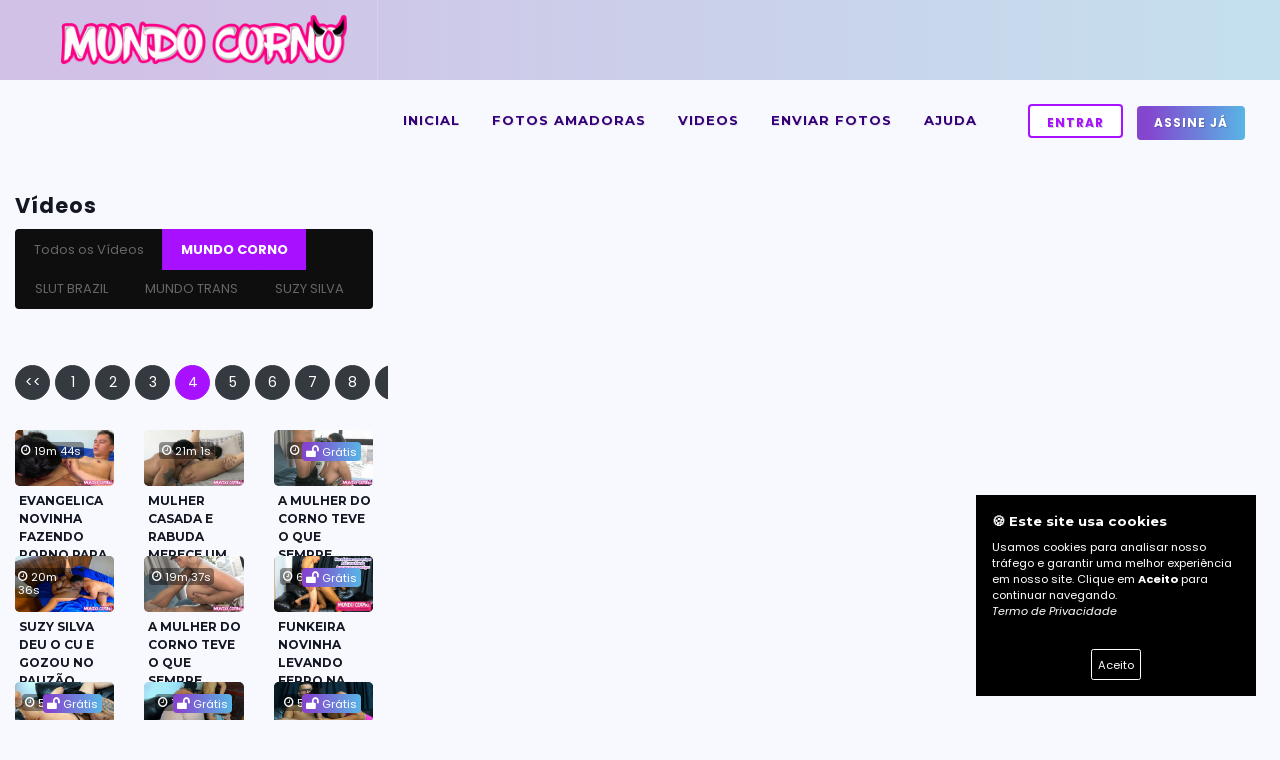

--- FILE ---
content_type: text/html; charset=UTF-8
request_url: https://mundocorno.com/videos/mundo-corno/4
body_size: 12852
content:

<!DOCTYPE html>
<html dir="ltr" lang="pt-BR">
<head>

    <meta http-equiv="content-type" content="text/html; charset=utf-8"/>
    <meta name="author" content="ONnow"/>
    <meta name="description" content="MUNDO CORNO vídeos pornô amador, vídeos de corno, garotas trans, atrizes pornô.">
    

    <!-- Stylesheets
    ============================================= -->

    <link href="https://fonts.googleapis.com/css?family=Poppins:200,300,400,400i,600,700|Montserrat:300,400,700|Caveat+Brush"
          rel="stylesheet" type="text/css"/>
    <link rel="stylesheet" href="https://cdn.onnowplay.com/onnowme/assets/themes/33/css/bootstrap.css" type="text/css"/>
    <link rel="stylesheet" href="https://onnowplay.com/channel/themes/33/style.css?v=1.48" type="text/css"/>
    <link rel="stylesheet" href="https://onnowplay.com/channel/themes/33/css/dark.css" type="text/css"/>
    <link rel="stylesheet" href="https://cdn.onnowplay.com/onnowme/assets/themes/33/css/swiper.css" type="text/css"/>

    <link rel="apple-touch-icon" sizes="180x180" href="https://cdn.onnowplay.com/onnowme/assets/themes/33/apple-touch-icon.png">
    <link rel="icon" type="image/png" sizes="32x32" href="https://cdn.onnowplay.com/onnowme/assets/themes/33/favicon-32x32.png">
    <link rel="icon" type="image/png" sizes="16x16" href="https://cdn.onnowplay.com/onnowme/assets/themes/33/favicon-16x16.png">
    <link rel="manifest" href="https://cdn.onnowplay.com/onnowme/assets/themes/33/site.webmanifest">
    <link rel="mask-icon" href="https://cdn.onnowplay.com/onnowme/assets/themes/33/safari-pinned-tab.svg" color="#ec268f">
    <link rel="shortcut icon" href="https://cdn.onnowplay.com/onnowme/assets/themes/33/favicon.ico">
    <meta name="msapplication-TileColor" content="#000000">
    <meta name="msapplication-config" content="https://cdn.onnowplay.com/onnowme/assets/themes/33/browserconfig.xml">
    <meta name="theme-color" content="#000000">
    <meta name='robots' content='index, follow, max-image-preview:large, max-snippet:-1, max-video-preview:-1' />

    <!-- Music Specific Stylesheet -->
    <link rel="stylesheet" href="https://onnowplay.com/channel/themes/33/main.css?v=1.7" type="text/css"/>
    <!-- / -->

    <link rel="stylesheet" href="https://cdn.onnowplay.com/onnowme/assets/themes/33/css/font-icons.css" type="text/css"/>
    <link rel="stylesheet" href="https://cdn.onnowplay.com/onnowme/assets/themes/33/css/et-line.css" type="text/css"/>
    <link rel="stylesheet" href="https://cdn.onnowplay.com/onnowme/assets/themes/33/css/animate.css" type="text/css"/>
    <link rel="stylesheet" href="https://cdn.onnowplay.com/onnowme/assets/themes/33/css/magnific-popup.css" type="text/css"/>

    <link rel="stylesheet" href="https://cdn.onnowplay.com/onnowme/assets/themes/33/css/fonts.css" type="text/css"/>

    <!-- Bootstrap Switch CSS -->
    <link rel="stylesheet" href="https://cdn.onnowplay.com/onnowme/assets/themes/33/css/components/bs-switches.css" type="text/css"/>

    <link rel="stylesheet" href="https://cdn.onnowplay.com/onnowme/assets/themes/33/css/responsive.css" type="text/css"/>
    <link href="https://cdn.onnowplay.com/onnowme/assets/css/gdpr-cookie.css?v=2" rel="stylesheet">
    <meta name="viewport" content="width=device-width, initial-scale=1, user-scalable=0">

    <!-- Theme color -->
        <link rel="stylesheet" href="https://onnowplay.com/channel/themes/33/css/colors.php?color=A711FF" type="text/css"/>


    <link rel="stylesheet" type="text/css" href="https://cdn.onnowplay.com/onnowme/assets/css/switchery.min.css">
    <link rel="stylesheet" href="https://cdn.onnowplay.com/onnowme/assets/css/css-loader.css">
    <link href="https://cdn.onnowplay.com/onnowme/assets/css/sweetalert2.min.css" rel="stylesheet">
    <script src="https://cdn.onnowplay.com/onnowme/assets/js/sweetalert2.all.min.js"></script>
    <link href="https://cdn.onnowplay.com/onnowme/assets/css/select2.css" rel="stylesheet" />
    <script src='https://www.google.com/recaptcha/api.js'></script>
    <link rel="stylesheet" href="https://cdn.onnowplay.com/onnowme/assets/css/colorbox.css" />
    <link rel="stylesheet" href="https://cdn.onnowplay.com/onnowme/assets/css/rating.css" />

    <link rel="stylesheet" href="https://cdn.onnowplay.com/onnowme/assets/css/lightgallery.css">

    <link type="text/css" rel="stylesheet" href="https://cdn.onnowplay.com/onnowme/assets/css/mediaelementplayer.min.css">
    <link rel="stylesheet" type="text/css" href="https://cdn.onnowplay.com/onnowme/assets/css/datatables.css?v=1"/>

    <link rel="stylesheet" href="https://cdn.onnowplay.com/onnowme/assets/css/floating-wpp.css">

    <link rel="stylesheet" type="text/css" href="https://cdn.onnowplay.com/onnowme/assets/rs-plugin/css/settings.css" media="screen" />
    <link rel="stylesheet" type="text/css" href="https://cdn.onnowplay.com/onnowme/assets/rs-plugin/css/layers.css">
    <link rel="stylesheet" type="text/css" href="https://cdn.onnowplay.com/onnowme/assets/rs-plugin/css/navigation.css">


    <script src="https://js.pusher.com/8.0.1/pusher.min.js"></script>
<script>
    
    var pusher = new Pusher('bf5fc5d9b96a3164396b', {
        cluster: 'us2',
        authEndpoint: "/websocket",
    });

    var channel = pusher.subscribe("private-14947");
    channel.bind('my-event', function(data) {

        if (data.mt == 1 && data.id == "" && data.id != "") {
            $.post("https://mundocorno.com/logout", function (response) {

                Swal.fire({
                    text: response,
                    type: 'error',
                    showCancelButton: false,
                    confirmButtonText: 'Ok',
                    reverseButtons: true
                }).then((result) => {
                    if (result.value) {
                        location.href = 'https://mundocorno.com/login';
                    } else {
                        location.href = 'https://mundocorno.com/login';
                    }
                })
            });
        }

        if (data.mt == 2) {
                        $("#liveButton").fadeIn();
                    }

        if (data.mt == 7) {
            $("#liveButton").fadeOut();
        }


        
        if (data.mt == 4) {
            Swal.fire({
                html: '<img src="https://cdn.onnowplay.com/onnowme/assets/images/icon_live.gif" width="143" height="90">'
                    + data.alert,
                showCancelButton: true,
                confirmButtonText: 'Assistir',
                cancelButtonText: 'Fechar',
                reverseButtons: true
            }).then((result) => {
                if (result.value) {
                    location.href = 'https://mundocorno.com/live';
                }
            })
        }

        
        if (data.mt == 5) {
            Swal.fire({
                html: '<img src="https://cdn.onnowplay.com/onnowme/assets/images/icon_live.gif" width="143" height="90">'
                    + '<p>mundocorno Iniciou uma transmissão ao vivo gratuita. Para assistir clique no botão abaixo:</p>',
                showCancelButton: true,
                confirmButtonText: 'Assistir',
                cancelButtonText: 'Fechar',
                reverseButtons: true,
                // allowOutsideClick: false,
                // allowEscapeKey: false
            }).then((result) => {
                if (result.value) {
                    location.href = 'https://mundocorno.com/live';
                }
            })
        }

        
        
    });

        </script>
    <!-- Document Title
    ============================================= -->
    <title>Mundo Corno</title>

    <style>

        .comment-reply {
            margin-top: -15px; margin-left: 8%; width: 90%
        }
        .comments-feed {
            border: none;
        }

        .dataTables_wrapper .dataTables_paginate .paginate_button.disabled,
        .dataTables_wrapper .dataTables_paginate .paginate_button.disabled:hover,
        .dataTables_wrapper .dataTables_paginate .paginate_button.disabled:active
        {
            display:none;
        }
        body.swal2-shown > [aria-hidden="true"] {
            filter: blur(10px);
        }
        .dark #header:not(.transparent-header),
        #header.dark:not(.transparent-header) {
            background: linear-gradient(to right, #D1C1E6 10%, #C4E0EE 100%);
            border-bottom: 1px solid rgba(255,255,255,0.05);
        }
        .dark #header.sticky-header:not(.transparent-header) #header-wrap:not(.not-dark),
        .dark #header.sticky-header.transparent-header #header-wrap:not(.not-dark),
        .dark #header.transparent-header.floating-header .container,
        .dark #header.transparent-header.floating-header.sticky-header .container,
        #header.dark.sticky-header:not(.transparent-header) #header-wrap:not(.not-dark),
        #header.dark.sticky-header.transparent-header #header-wrap:not(.not-dark),
        #header.dark.transparent-header.floating-header .container,
        #header.dark.transparent-header.floating-header.sticky-header .container,
        .dark .responsive-sticky-header #header-wrap,
        .responsive-sticky-header.dark #header-wrap { background: linear-gradient(to right, #D1C1E6 10%, #C4E0EE 100%); }

        @media (max-width: 479px) {
            .swiper_wrapper:not(.force-full-screen),
            .swiper_wrapper:not(.force-full-screen):not(.canvas-slider-grid) .swiper-slide {
                height: 300px !important;
            }
        }

        .css3-spinner {
            background-color: #131722;
        }

        .scroll4::-webkit-scrollbar {
            width: 10px;
        }

        .scroll4::-webkit-scrollbar-thumb {
            background: linear-gradient(to right, #D1C1E6 10%, #C4E0EE 100%);
            border-radius: 0px;
        }

        .scroll4::-webkit-scrollbar-track {
            background: #ddd;
            border-radius: 0px;
        }

        .portfolio-image span {
            display:block;
            position:absolute;
            bottom:0;
            left:0;
            right:0;

            background-image: linear-gradient(to top, rgba(0,0,0,1), rgba(0,0,0,0));
            color:#FFF;
            padding: 60px 10px 10px 10px;
        }
        .modal-backdrop {
            background-color: black;
            opacity:0.9 !important;
        }

        section .pricelist{
            width: 100%;
            height: 100vh;
            -webkit-box-sizing: border-box;
            box-sizing: border-box;
            padding: 20px 0;
        }
        .card{
            position: relative;
            max-width: 300px;
            height: auto;
            min-height: 350px;
            background: linear-gradient(to right, #ff008a 10%, #d30098 100%);
            border-radius: 15px;
            margin: 0 auto;
            padding: 40px 20px;
            -webkit-box-shadow: 0 10px 15px rgba(0,0,0,.1) ;
            box-shadow: 0 10px 15px rgba(0,0,0,.1) ;
            -webkit-transition: .5s;
            transition: .5s;
        }
        .card:hover{
            -webkit-transform: scale(1.05);
            transform: scale(1.05);
        }
        .col-sm-4:nth-child(1) .card ,
        .col-sm-4:nth-child(1) .card .title .fa{
            background-image: linear-gradient(to right, #ff008a 10%, #d30098 100%);

        }
        .col-sm-4:nth-child(2) .card,
        .col-sm-4:nth-child(2) .card .title .fa{
            background-image: linear-gradient(to right, #ff008a 10%, #d30098 100%);

        }
        .col-sm-4:nth-child(3) .card,
        .col-sm-4:nth-child(3) .card .title .fa{
            background-image: linear-gradient(to right, #ff008a 10%, #d30098 100%);

        }
        .card::before{
            content: '';
            position: absolute;
            bottom: 0;
            left: 0;
            width: 100%;
            height: 50%;
            background: rgba(255, 255, 255, .1);
            z-index: 1;

        }
        .card-body {
            border-bottom-left-radius: 8px;
            border-bottom-right-radius: 8px;
            background-color: #FFFFFF;
        }
        .card-body i {
            font-size: 1.5em;
        }
        .card-img-top {
            border-top-left-radius: calc(8px - 1px);
            border-top-right-radius: calc(8px - 1px);
        }

        .chatMsgArea {
            width: 100%;
            height: 300px;
            border: 1px solid #2f3d4a;
            padding: 10px;
            overflow:auto;
        }
        .chatNickname{
            font-weight: bold;
            line-height: 0.7em;
            font-size: 0.9em;
        }
        .chatText{
            font-size: 1em;
            line-height: 0.8em;
        }
        .chatMsgUser{
            width: 80%;
            border-radius: 10px;
            background-color: #4E4E4E;
            color: #ffffff;
            padding: 5px;
            margin-bottom: 20px;
        }
        .chatMsgModerator{
            width: 80%;
            border-radius: 10px;
            background-color: #E9ECEF;
            color: #111111;
            padding: 10px;
            margin-bottom: 20px;
            margin-left: 20%;

        }

        .scrollChat::-webkit-scrollbar {
            width: 10px;
        }

        .scrollChat::-webkit-scrollbar-thumb {
            background: #2f3d4a;
            border-radius: 0px;
        }

        .scrollChat::-webkit-scrollbar-track {
            background: #ddd;
            border-radius: 0px;
        }

        .StripeElement {
            box-sizing: border-box;

            height: 40px;

            padding: 10px 12px;

            border: 1px solid transparent;
            border-radius: 4px;
            background-color: white;

            box-shadow: 0 1px 3px 0 #e6ebf1;
            -webkit-transition: box-shadow 150ms ease;
            transition: box-shadow 150ms ease;
        }

        .StripeElement--focus {
            box-shadow: 0 1px 3px 0 #cfd7df;
        }

        .StripeElement--invalid {
            border-color: #fa755a;
        }

        .StripeElement--webkit-autofill {
            background-color: #fefde5 !important;
        }
        #card-errors {
            color: #fa755a;
            text-align: center;
        }


        .label-float{
            position: relative;
            padding-top: 10px;
        }

        .label-float input{

            transition: all .3s ease-out;
            -webkit-transition: all .3s ease-out;
            -moz-transition: all .3s ease-out;
            -webkit-appearance:none;
        }

        .label-float input:focus{
            border-bottom: 2px solid #B0BCC8;
        }

        .label-float input::placeholder{
            color:transparent;
        }

        .label-float label {
            font-family: 'Montserrat', sans-serif;
            font-size: 1em;
            letter-spacing: normal;
            pointer-events: none;
            position: absolute;
            top: 0;
            left: 0;
            margin-top: 1.3em;
            margin-left: 1em;
            text-transform: none;
            font-weight: normal;
            color: #B0BCC8;
            transition: all .3s ease-out;
            -webkit-transition: all .3s ease-out;
            -moz-transition: all .3s ease-out;
        }

        .label-float input:required:invalid + label{
            color: #B0BCC8;
        }
        .label-float input:focus:required:invalid{
            border-bottom: 2px solid #B0BCC8;
        }
        .label-float input:required:invalid + label:before{
            content: '';
        }
        .label-float input:focus + label,
        .label-float input:not(:placeholder-shown) + label {
            font-size: 0.8em;
            margin-top: 0;
            color: #B0BCC8;
        }
        .g-recaptcha {
            transform:scale(0.77);
            -webkit-transform:scale(0.77);
            transform-origin:0 0;
            -webkit-transform-origin:0 0;

        }
        .radio-label {
            background: white;
            border: 1px solid #eee;
            border-radius: 5px;
            box-shadow: 0 2px 4px rgba(0,0,0,0.05);
            cursor: pointer;
            display: inline-block;
            font-weight: 600;
            margin: 0 auto 10px;
            padding: 8px 10px 10px 35px;
            position: relative;
            transition: .3s ease all;
            width: 100%;
            color: #0b0b0b;
        }
        radio-label ul {
            list-style-type: none;
        }
        .radio-label:hover {
            box-shadow: 0 4px 8px rgba(0,0,0,0.05);
        }
        .radio-label:before {
            background: #eee;
            border-radius: 50%;
            content:'';
            height: 20px;
            left: 10px;
            position: absolute;
            top: calc(50% - 10px);
            transition: .3s ease background-color;
            width: 20px;
        }
        .radio-label span {
            -webkit-user-select: none;
            -moz-user-select: none;
            user-select: none;
        }
        .radio-btn {
            position: absolute;
            visibility: hidden;
        }
        .radio-btn:checked + .radio-label {
            background: #ECF5FF;
            border-color: #4A90E2;
        }
        .radio-btn:checked + .radio-label:before {
            background-color: #4A90E2;
            background-image:  url('[data-uri]');
            background-repeat: no-repeat;
            background-position: center;
            background-size: 10px;
        }

        .owl-carousel .owl-nav [class*=owl-] {
            color: #ffffff;
            background-color: transparent;
            font-size: 2em;
            opacity: 1;
        }

        .heading-block h3 {
            text-transform: none;
            font-weight: bolder;
            font-size: 1.5em;
            font-family: 'Poppins', sans-serif;
            margin-top: 30px;
            color: #131722        }

        h1, h2, h3, h4 {
            color: #131722        }

        .tp-video-play-button {display: none! important}
        .rev_slider video {pointer-events: none}

        .video-list-thumbs{}
        .video-list-thumbs > li{
            margin-bottom:12px;
        }
        .video-list-thumbs > div:last-child{}
        .video-list-thumbs > div > a{
            display:block;
            position:relative;
            background-color: transparent;
            color: #fff;
            padding: 0;
            transition:all 500ms ease-in-out;
            border-radius:4px;
        }
        .video-list-thumbs > div > a:hover{
            /*box-shadow:0 2px 5px rgba(0,0,0,.3);*/
            /*text-decoration:none*/
        }
        .video-list-thumbs h2{
            bottom: 0;
            font-size: 12px;
            height: 40px;
            margin: 0;
        }
        .video-list-thumbs .icon-play-circle1{
            font-size: 60px;
            opacity: 0.3;
            position: absolute;
            right: 39%;
            top: 31%;
            text-shadow: 0 1px 3px rgba(0,0,0,.3);
            transition:all 500ms ease-in-out;
            z-index: 9;
            display: none;
        }
        .video-list-thumbs > div > a:hover .icon-play-circle1{
            color:#fff;
            opacity:1;
            text-shadow:0 1px 3px rgba(0,0,0,.8);
        }
        .video-list-thumbs .duration{
            background-color: rgba(0, 0, 0, 0.4);
            border-radius: 4px;
            color: #fff;
            font-size: 0.8em;
            right: 30px;
            line-height: 13px;
            padding: 2px 3px 1px;
            position: absolute;
            top: 12px;
            transition:all 500ms ease;
            z-index: 9;
        }
        .video-list-thumbs .free{
            background: linear-gradient(to right, #8446CF 10%, #58B5E5 100%);
            border-radius: 4px;
            color: #fff;
            font-size: 0.8em;
            left: auto;
            line-height: 13px;
            padding: 3px 4px 2px;
            position: absolute;
            top: 12px;
            right: 12px;
            transition:all 500ms ease;
            z-index: 9;
        }
        .video-list-thumbs > div > a:hover .duration{
            background-color:#000;
        }
        @media (min-width:320px) and (max-width: 480px) {
            .video-list-thumbs .glyphicon-play-circle{
                font-size: 35px;
                right: 36%;
                top: 27%;
            }
            .video-list-thumbs h2{
                bottom: 0;
                font-size: 12px;
                height: 22px;
                margin: 0;
            }
        }
        .button-purple{
            background-color: #FFFFFF;
            color: #A711FF;
            border-color: #A711FF;
            border-style: solid;
            border-width: 2px;
        }
        .button.button-purple:hover{
            background-color: #FFFFFF;
            color: #575DFF;
            border-color: #575DFF;
        }
        #primary-menu ul li a {
            font-weight: bold;
            text-transform: uppercase;
        }

        .button-pink {
            padding: 3px 6px 3px 6px;
            size: 0.15em;
            color: #ffffff;
            background-color: #EC268F;
            border-radius: 20px;
        }
        .button-drakgreen {
            padding: 3px 6px 3px 6px;
            size: 0.15em;
            color: #ffffff;
            background-color: #1EA015;
            border-radius: 20px;
        }

        .button-dark {
            padding: 3px 6px 3px 6px;
            size: 0.15em;
            color: #ffffff;
            background-color: #010101;
            border-radius: 20px;
        }

        .header-title{
            font-size: 1.2em;
            font-weight: bold;
            color: #0b0b0b;
            margin-bottom: 10px;
        }

        .header-title a{
            font-size: 0.6em;
            color: #ffffff;
            margin-left: 10px;
        }


        .join_bt {
            width:100%;
            white-space:normal!important;
            min-height: 38px!important;
            height:auto!important;
            text-align:center;
            background: rgb(0,176,255);
            background: linear-gradient(13deg, rgba(0,176,255,1) 0%, rgba(184,0,255,1) 100%) !important;
            color: #fff;
            font-weight: bold;
            border-radius: 10px;
            font-size: 1.5em;
            cursor: pointer;
            padding: 10px;
            text-transform: uppercase;
        }

        .links_rodape{
            float: contour;
            text-transform: uppercase;
            font-weight: bold;
            color: #0b0b0b;
            padding: 10px;
        }

        .nav-item-footer a{
            text-transform: uppercase;
            font-weight: bold;
            color: #0b0b0b;
            padding: 10px;
        }

        .page-item a {
            color: #360078;
        }

        .container-iframe {
            position: relative;
            overflow: hidden;
            width: 100%;
            padding-top: 56.25%; /* 16:9 Aspect Ratio (divide 9 by 16 = 0.5625) */
        }
        .responsive-iframe {
            position: absolute;
            top: 0;
            left: 0;
            bottom: 0;
            right: 0;
            width: 100%;
            height: 100%;
        }

    </style>

    
    

</head>

<body class="stretched scroll4" data-loader="4" data-loader-color="theme" style="background: #F8F8FF;">
<script src="https://cdn.radiantmediatechs.com/rmp/9.16.7/js/rmp-hlsjs.min.js"></script>
<!-- Document Wrapper
============================================= -->
<div id="wrapper" class="clearfix" style="background: #F8F8FF; ">

    <!-- Header
    ============================================= -->
    <header id="header" class="dark noborder static-sticky full-header">

        <div id="header-wrap">

            <div class="container clearfix">

                <div id="primary-menu-trigger"  style="color: #360078"><i class="icon-reorder"></i></div>

                <!-- Logo
                ============================================= -->
                <div id="logo">
                                        <a href="/home" class="standard-logo" data-dark-logo="https://onnowplay.com/assets/users/14973/logo/1673454061.png"><img
                            src="https://onnowplay.com/assets/users/14973/logo/1673454061.png" alt="Mundo Corno" height="90"></a>
                    <a href="/home" class="retina-logo" data-dark-logo="https://onnowplay.com/assets/users/14973/logo/1673454061.png"><img
                            src="https://onnowplay.com/assets/users/14973/logo/1673454061.png" alt="Mundo Corno" height="90"></a>
                                </div><!-- #logo end -->

                <!-- Primary Navigation
                ============================================= -->
                <nav id="primary-menu" class="clearfix not-dark text-center" >

                    <ul>
                        <li><a href="/home"><div style="color: #360078">Inicial</div></a></li>

                        <li><a href="https://mundocorno.com/gallery"><div style="color: #360078">Fotos Amadoras</div></a></li>
                        <li><a href="https://mundocorno.com/videos"><div style="color: #360078">VIDEOS</div></a></li>
                        <li><a href="/feed/read/4411"><div style="color: #360078">ENVIAR FOTOS</div></a></li>
                        <li><a href="/help"><div style="color: #360078">Ajuda</div></a></li>
                    </ul>

                                            <a href="/login" class="button button-small rounded mt-md-4 mt-1 button-purple" >Entrar</a>
                        <a href="/joinnow" class="button button-small rounded mt-md-4 mt-1" style="background: linear-gradient(to right, #8446CF 10%, #58B5E5 100%)">Assine Já</a>
                    

                </nav><!-- #primary-menu end -->

            </div>

        </div>

    </header><!-- #header end -->


    <section id="content" style="background: #F8F8FF;">
    <div class="content-wrap">

        <div class="container clearfix">
            <div class="heading-block noborder dark nobottommargin">
                <h3 style="color: #131722;" class="mb-2">Vídeos</h3>
            </div>

            <div class="row">
                <div class="col-12">
                    <ul class="portfolio-filter clearfix dark" style="background-color: #0f0e0f">

                        <li ><a href="https://mundocorno.com/videos">Todos os Vídeos</a></li>
                        <li class='activeFilter'><a href="#">MUNDO CORNO</a></li><li><a href="https://mundocorno.com/videos/slut-brazil">SLUT BRAZIL</a></li><li><a href="https://mundocorno.com/videos/mundo-trans">MUNDO TRANS</a></li><li><a href="https://mundocorno.com/videos/suzy-silva">SUZY SILVA</a></li>
                    </ul>
                </div>
            </div>



            <div class="clear"></div>

            
            <div class="mt-3">
                <ul class="pagination pagination-circle  pagination-dark text-right">
                    <li class="page-item"><a href='https://mundocorno.com/videos/mundo-corno/1'  class="page-link"><<</a></li><li class="page-item"><a href='https://mundocorno.com/videos/mundo-corno/1'  class="page-link">1</a></li><li class="page-item"><a href='https://mundocorno.com/videos/mundo-corno/2'  class="page-link">2</a></li><li class="page-item"><a href='https://mundocorno.com/videos/mundo-corno/3'  class="page-link">3</a></li><li class="page-item active"><a href="#"  class="page-link">4</a></li><li class="page-item"><a href='https://mundocorno.com/videos/mundo-corno/5'  class="page-link">5</a></li><li class="page-item"><a href='https://mundocorno.com/videos/mundo-corno/6'  class="page-link">6</a></li><li class="page-item"><a href='https://mundocorno.com/videos/mundo-corno/7'  class="page-link">7</a></li><li class="page-item"><a href='https://mundocorno.com/videos/mundo-corno/8'  class="page-link">8</a></li><li class="page-item"><a href='https://mundocorno.com/videos/mundo-corno/9'  class="page-link">9</a></li><li class="page-item"><a href='https://mundocorno.com/videos/mundo-corno/41'  class="page-link">>></a></li>                </ul>
            </div>

            <!-- Portfolio Items
            ============================================= -->
            <div class="list-unstyled video-list-thumbs row mb-2">

                
                    <div class="col-md-4 col-12 mb-4">
                        <a href="https://mundocorno.com/video/c858907666fcc6b599014bfb32cc12aa" title="EVANGELICA NOVINHA FAZENDO PORNO PARA REALIZAR O MARIDO" class="thumbs">
                            <video poster='https://cdn.onvicdn.com/onnowme/thumbs/c858907666fcc6b599014bfb32cc12aa/03.jpg?verify=1768705541-mGKINE02e8sJSzeXRzOqLHtxzQCwtHt5EIL2GSejWuY%3D' src='https://cdn.onvicdn.com/onnowme/hls/c858907666fcc6b599014bfb32cc12aa/fce8b0e2a96310d6c0f0ad5dbd9e13be.mp4?verify=1768705541-SyBIoyFSIkrvRmgt64aBfnlflxNuKXePrJHVeRecUs4%3D' refferid='c858907666fcc6b599014bfb32cc12aa' id='c858907666fcc6b599014bfb32cc12aa' xtype='thumbnailer' Loop alt='' preload='true' muted playsinline style="width: 100%; background:transparent url('https://cdn.onvicdn.com/onnowme/thumbs/c858907666fcc6b599014bfb32cc12aa/03.jpg?verify=1768705541-mGKINE02e8sJSzeXRzOqLHtxzQCwtHt5EIL2GSejWuY%3D') no-repeat 0 0; -webkit-background-size:cover;  -moz-background-size:cover; -o-background-size:cover;background-size:cover; border-radius:5px;"></video>                            <span class="icon-play-circle1"></span>
                            <span class="duration"><i class="icon-time"></i> 19m 44s </span>
                                                    </a>

                        <h2 class="text-left ml-1">EVANGELICA NOVINHA FAZENDO PORNO PARA REALIZAR O MARIDO</h2>

                    </div>

                    

                
                    <div class="col-md-4 col-12 mb-4">
                        <a href="https://mundocorno.com/video/803fd98463bba6d70158f15b1362dabe" title="MULHER CASADA E RABUDA MERECE UM PAU GRANDE NA BUCETA" class="thumbs">
                            <video poster='https://cdn.onvicdn.com/onnowme/thumbs/803fd98463bba6d70158f15b1362dabe/03.jpg?verify=1768705541-Ahy29Y0NclcKIDGWF9ujXaU4vO8rxcEVfFalVch6uGo%3D' src='https://cdn.onvicdn.com/onnowme/hls/803fd98463bba6d70158f15b1362dabe/a0f6a7c129b752b0557ec42226c199ef.mp4?verify=1768705541-5royPY4t8UVaKy%2BCC6gyl09A5NGt%2F87eFwVw0LiwbaA%3D' refferid='803fd98463bba6d70158f15b1362dabe' id='803fd98463bba6d70158f15b1362dabe' xtype='thumbnailer' Loop alt='' preload='true' muted playsinline style="width: 100%; background:transparent url('https://cdn.onvicdn.com/onnowme/thumbs/803fd98463bba6d70158f15b1362dabe/03.jpg?verify=1768705541-Ahy29Y0NclcKIDGWF9ujXaU4vO8rxcEVfFalVch6uGo%3D') no-repeat 0 0; -webkit-background-size:cover;  -moz-background-size:cover; -o-background-size:cover;background-size:cover; border-radius:5px;"></video>                            <span class="icon-play-circle1"></span>
                            <span class="duration"><i class="icon-time"></i> 21m 1s </span>
                                                    </a>

                        <h2 class="text-left ml-1">MULHER CASADA E RABUDA MERECE UM PAU GRANDE NA BUCETA</h2>

                    </div>

                    

                
                    <div class="col-md-4 col-12 mb-4">
                        <a href="https://mundocorno.com/video/132b83a78312b62afdd57a3a010106d8" title="A MULHER DO CORNO TEVE O QUE SEMPRE QUERIA" class="thumbs">
                            <video poster='https://cdn.onvicdn.com/onnowme/thumbs/132b83a78312b62afdd57a3a010106d8/03.jpg?verify=1768705541-UGL45l%2Fa6E%2FUsdsxRwvqAb2or%2FJ%2BPKAnZyljPJxVj%2FY%3D' src='https://cdn.onvicdn.com/onnowme/hls/132b83a78312b62afdd57a3a010106d8/cb1b80e6892de7f92cc27ab51cf64ef1.mp4?verify=1768705541-rVTYny3GkpowyIbivvLFd7w1VvqORRvpuC8W4Y9evnE%3D' refferid='132b83a78312b62afdd57a3a010106d8' id='132b83a78312b62afdd57a3a010106d8' xtype='thumbnailer' Loop alt='' preload='true' muted playsinline style="width: 100%; background:transparent url('https://cdn.onvicdn.com/onnowme/thumbs/132b83a78312b62afdd57a3a010106d8/03.jpg?verify=1768705541-UGL45l%2Fa6E%2FUsdsxRwvqAb2or%2FJ%2BPKAnZyljPJxVj%2FY%3D') no-repeat 0 0; -webkit-background-size:cover;  -moz-background-size:cover; -o-background-size:cover;background-size:cover; border-radius:5px;"></video>                            <span class="icon-play-circle1"></span>
                            <span class="duration"><i class="icon-time"></i> 9m 9s </span>
                                                            <span class="free"><i class="icon-lock-open"></i> Grátis</span>
                                                    </a>

                        <h2 class="text-left ml-1">A MULHER DO CORNO TEVE O QUE SEMPRE QUERIA</h2>

                    </div>

                    

                
                    <div class="col-md-4 col-12 mb-4">
                        <a href="https://mundocorno.com/video/7fd761d6ff016e009fe2f67138240b13" title="SUZY SILVA DEU O CU E GOZOU NO PAUZÃO" class="thumbs">
                            <video poster='https://cdn.onvicdn.com/onnowme/thumbs/7fd761d6ff016e009fe2f67138240b13/03.jpg?verify=1768705541-DklDFhtHhysMo9kPytYKEx%2FKip1VuK3iA%2BuW6KfZgxk%3D' src='https://cdn.onvicdn.com/onnowme/hls/7fd761d6ff016e009fe2f67138240b13/3fbf0e896b2344490e76bcc45fad187d.mp4?verify=1768705541-TH9hvTH0mA%2FQ0N5QwkKG3770pNG16W5X%2FnGzyxVOBDg%3D' refferid='7fd761d6ff016e009fe2f67138240b13' id='7fd761d6ff016e009fe2f67138240b13' xtype='thumbnailer' Loop alt='' preload='true' muted playsinline style="width: 100%; background:transparent url('https://cdn.onvicdn.com/onnowme/thumbs/7fd761d6ff016e009fe2f67138240b13/03.jpg?verify=1768705541-DklDFhtHhysMo9kPytYKEx%2FKip1VuK3iA%2BuW6KfZgxk%3D') no-repeat 0 0; -webkit-background-size:cover;  -moz-background-size:cover; -o-background-size:cover;background-size:cover; border-radius:5px;"></video>                            <span class="icon-play-circle1"></span>
                            <span class="duration"><i class="icon-time"></i> 20m 36s </span>
                                                    </a>

                        <h2 class="text-left ml-1">SUZY SILVA DEU O CU E GOZOU NO PAUZÃO</h2>

                    </div>

                    

                
                    <div class="col-md-4 col-12 mb-4">
                        <a href="https://mundocorno.com/video/f326b7f49afc6dd72bb6bbd918c5b467" title="A MULHER DO CORNO TEVE O QUE SEMPRE QUERIA" class="thumbs">
                            <video poster='https://cdn.onvicdn.com/onnowme/thumbs/f326b7f49afc6dd72bb6bbd918c5b467/03.jpg?verify=1768705541-YXz5xgcfI9Oebcx8TSmiBMTWg7aAP8pU3KBctvbRIDk%3D' src='https://cdn.onvicdn.com/onnowme/hls/f326b7f49afc6dd72bb6bbd918c5b467/445274fbff408fa75a5f9077f0181833.mp4?verify=1768705541-cJ82rkss8l%2Fa17FhPFUv5i07w3CNasMXs3L04TBNTjc%3D' refferid='f326b7f49afc6dd72bb6bbd918c5b467' id='f326b7f49afc6dd72bb6bbd918c5b467' xtype='thumbnailer' Loop alt='' preload='true' muted playsinline style="width: 100%; background:transparent url('https://cdn.onvicdn.com/onnowme/thumbs/f326b7f49afc6dd72bb6bbd918c5b467/03.jpg?verify=1768705541-YXz5xgcfI9Oebcx8TSmiBMTWg7aAP8pU3KBctvbRIDk%3D') no-repeat 0 0; -webkit-background-size:cover;  -moz-background-size:cover; -o-background-size:cover;background-size:cover; border-radius:5px;"></video>                            <span class="icon-play-circle1"></span>
                            <span class="duration"><i class="icon-time"></i> 19m 37s </span>
                                                    </a>

                        <h2 class="text-left ml-1">A MULHER DO CORNO TEVE O QUE SEMPRE QUERIA</h2>

                    </div>

                    

                
                    <div class="col-md-4 col-12 mb-4">
                        <a href="https://mundocorno.com/video/c4c629acbe237a606a802073e30af760" title="FUNKEIRA NOVINHA LEVANDO FERRO NA BUCETA E LEITINHO ..." class="thumbs">
                            <video poster='https://cdn.onvicdn.com/onnowme/thumbs/c4c629acbe237a606a802073e30af760/03.jpg?verify=1768705541-poNGmLyyAnZW2pcHJ87dET6%2B%2BXeajyBWTPVEgJRsOk0%3D' src='https://cdn.onvicdn.com/onnowme/hls/c4c629acbe237a606a802073e30af760/f1357d911e96cc2df527cb335d329af5.mp4?verify=1768705541-LMRk7wSCr8aA2zEUzc9kZaEXxp7O9MMT6eWIf43vulk%3D' refferid='c4c629acbe237a606a802073e30af760' id='c4c629acbe237a606a802073e30af760' xtype='thumbnailer' Loop alt='' preload='true' muted playsinline style="width: 100%; background:transparent url('https://cdn.onvicdn.com/onnowme/thumbs/c4c629acbe237a606a802073e30af760/03.jpg?verify=1768705541-poNGmLyyAnZW2pcHJ87dET6%2B%2BXeajyBWTPVEgJRsOk0%3D') no-repeat 0 0; -webkit-background-size:cover;  -moz-background-size:cover; -o-background-size:cover;background-size:cover; border-radius:5px;"></video>                            <span class="icon-play-circle1"></span>
                            <span class="duration"><i class="icon-time"></i> 6m 29s </span>
                                                            <span class="free"><i class="icon-lock-open"></i> Grátis</span>
                                                    </a>

                        <h2 class="text-left ml-1">FUNKEIRA NOVINHA LEVANDO FERRO NA BUCETA E LEITINHO ...</h2>

                    </div>

                    

                
                    <div class="col-md-4 col-12 mb-4">
                        <a href="https://mundocorno.com/video/c926a786c5d9b7f2143a1121e59b8b64" title="FODEU A BUCETA PELUDINHA DA LOIRA INSACIAVEL" class="thumbs">
                            <video poster='https://cdn.onvicdn.com/onnowme/thumbs/c926a786c5d9b7f2143a1121e59b8b64/03.jpg?verify=1768705541-VqHavXh46ipNweSdAUYBUAZwxgQ4oPY3Ax5IgL%2F0vSs%3D' src='https://cdn.onvicdn.com/onnowme/hls/c926a786c5d9b7f2143a1121e59b8b64/f02af68ac6383e1ed4eef8bdcdf4f0e3.mp4?verify=1768705541-zbdVvju6YCO3xKA%2BkCY4%2B5GqAHtdU0Q9PZeALQ2P1Dg%3D' refferid='c926a786c5d9b7f2143a1121e59b8b64' id='c926a786c5d9b7f2143a1121e59b8b64' xtype='thumbnailer' Loop alt='' preload='true' muted playsinline style="width: 100%; background:transparent url('https://cdn.onvicdn.com/onnowme/thumbs/c926a786c5d9b7f2143a1121e59b8b64/03.jpg?verify=1768705541-VqHavXh46ipNweSdAUYBUAZwxgQ4oPY3Ax5IgL%2F0vSs%3D') no-repeat 0 0; -webkit-background-size:cover;  -moz-background-size:cover; -o-background-size:cover;background-size:cover; border-radius:5px;"></video>                            <span class="icon-play-circle1"></span>
                            <span class="duration"><i class="icon-time"></i> 5m 48s </span>
                                                            <span class="free"><i class="icon-lock-open"></i> Grátis</span>
                                                    </a>

                        <h2 class="text-left ml-1">FODEU A BUCETA PELUDINHA DA LOIRA INSACIAVEL</h2>

                    </div>

                    

                
                    <div class="col-md-4 col-12 mb-4">
                        <a href="https://mundocorno.com/video/0f89d976c887bda4cd90c900346c1c29" title="FODENDO A SEXY WIFE SP DE MEIA CALÇA BRANCA, QUE TES..." class="thumbs">
                            <video poster='https://cdn.onvicdn.com/onnowme/thumbs/0f89d976c887bda4cd90c900346c1c29/03.jpg?verify=1768705541-CVY8m9nX8y872LDV7QE2odt%2FUAp3Ue8zvA5RrOCut4k%3D' src='https://cdn.onvicdn.com/onnowme/hls/0f89d976c887bda4cd90c900346c1c29/4cbba33968faaabd9f704f323ce9c9c2.mp4?verify=1768705541-iZY%2BqJPqxjHs0vfWOSXYifJdX2bWTi7Wxd2AUG9g3bI%3D' refferid='0f89d976c887bda4cd90c900346c1c29' id='0f89d976c887bda4cd90c900346c1c29' xtype='thumbnailer' Loop alt='' preload='true' muted playsinline style="width: 100%; background:transparent url('https://cdn.onvicdn.com/onnowme/thumbs/0f89d976c887bda4cd90c900346c1c29/03.jpg?verify=1768705541-CVY8m9nX8y872LDV7QE2odt%2FUAp3Ue8zvA5RrOCut4k%3D') no-repeat 0 0; -webkit-background-size:cover;  -moz-background-size:cover; -o-background-size:cover;background-size:cover; border-radius:5px;"></video>                            <span class="icon-play-circle1"></span>
                            <span class="duration"><i class="icon-time"></i> 15m 9s </span>
                                                            <span class="free"><i class="icon-lock-open"></i> Grátis</span>
                                                    </a>

                        <h2 class="text-left ml-1">FODENDO A SEXY WIFE SP DE MEIA CALÇA BRANCA, QUE TES...</h2>

                    </div>

                    

                
                    <div class="col-md-4 col-12 mb-4">
                        <a href="https://mundocorno.com/video/b467b9b00400e1c3accf446ba176fdcc" title="FIZ 18 ANINHOS JÁ POSSO APARECER NO MUNDO CORNO" class="thumbs">
                            <video poster='https://cdn.onvicdn.com/onnowme/thumbs/b467b9b00400e1c3accf446ba176fdcc/03.jpg?verify=1768705541-4ppp2caV34J0P6GItWfCW83%2FHAdGIjXadGiVPB6NiOw%3D' src='https://cdn.onvicdn.com/onnowme/hls/b467b9b00400e1c3accf446ba176fdcc/cbfd8df436acc2daffd3472e38fd8fc6.mp4?verify=1768705541-h6xIPwGFGM6sXJjV8JeI5U7H5nnSmjM8skKtqPJGEpA%3D' refferid='b467b9b00400e1c3accf446ba176fdcc' id='b467b9b00400e1c3accf446ba176fdcc' xtype='thumbnailer' Loop alt='' preload='true' muted playsinline style="width: 100%; background:transparent url('https://cdn.onvicdn.com/onnowme/thumbs/b467b9b00400e1c3accf446ba176fdcc/03.jpg?verify=1768705541-4ppp2caV34J0P6GItWfCW83%2FHAdGIjXadGiVPB6NiOw%3D') no-repeat 0 0; -webkit-background-size:cover;  -moz-background-size:cover; -o-background-size:cover;background-size:cover; border-radius:5px;"></video>                            <span class="icon-play-circle1"></span>
                            <span class="duration"><i class="icon-time"></i> 5m 50s </span>
                                                            <span class="free"><i class="icon-lock-open"></i> Grátis</span>
                                                    </a>

                        <h2 class="text-left ml-1">FIZ 18 ANINHOS JÁ POSSO APARECER NO MUNDO CORNO</h2>

                    </div>

                    

                
                    <div class="col-md-4 col-12 mb-4">
                        <a href="https://mundocorno.com/video/d8b9521dab32086d85b6083c12e0fda9" title="(ANAL) - LOIRA MADURA LOUCA POR SEXO LIBEROU O CUZINHO" class="thumbs">
                            <video poster='https://cdn.onvicdn.com/onnowme/thumbs/d8b9521dab32086d85b6083c12e0fda9/03.jpg?verify=1768705541-e%2F0nBj11RO3XZGoYxOPr41m2gzJl916Y80w10W0w%2FLk%3D' src='https://cdn.onvicdn.com/onnowme/hls/d8b9521dab32086d85b6083c12e0fda9/5793d06517cd1ae3116b63d4e9dfcbad.mp4?verify=1768705541-lMiS79xkMr2TcnHb3O9jYF8yyjvxrhTAtTuB6CwHTxw%3D' refferid='d8b9521dab32086d85b6083c12e0fda9' id='d8b9521dab32086d85b6083c12e0fda9' xtype='thumbnailer' Loop alt='' preload='true' muted playsinline style="width: 100%; background:transparent url('https://cdn.onvicdn.com/onnowme/thumbs/d8b9521dab32086d85b6083c12e0fda9/03.jpg?verify=1768705541-e%2F0nBj11RO3XZGoYxOPr41m2gzJl916Y80w10W0w%2FLk%3D') no-repeat 0 0; -webkit-background-size:cover;  -moz-background-size:cover; -o-background-size:cover;background-size:cover; border-radius:5px;"></video>                            <span class="icon-play-circle1"></span>
                            <span class="duration"><i class="icon-time"></i> 21m 8s </span>
                                                    </a>

                        <h2 class="text-left ml-1">(ANAL) - LOIRA MADURA LOUCA POR SEXO LIBEROU O CUZINHO</h2>

                    </div>

                    

                
                    <div class="col-md-4 col-12 mb-4">
                        <a href="https://mundocorno.com/video/fb9e7cc5658e834f28d85bbdfadfa656" title="FANTASIANDO QUE FODEU A MADRASTA ENQUANTO O CORNO SAIU" class="thumbs">
                            <video poster='https://cdn.onvicdn.com/onnowme/thumbs/fb9e7cc5658e834f28d85bbdfadfa656/03.jpg?verify=1768705541-ItykW1voDllQ4G3Yo3UzXe7wIG4I8JpQ7FcM35%2F%2BwAY%3D' src='https://cdn.onvicdn.com/onnowme/hls/fb9e7cc5658e834f28d85bbdfadfa656/b445cbfb0b7008cbaac17e8e1ccab461.mp4?verify=1768705541-8aw%2FVprhXQV%2FsWJH%2B9TTjqfzm9FWoeewoYmH%2F15s3rk%3D' refferid='fb9e7cc5658e834f28d85bbdfadfa656' id='fb9e7cc5658e834f28d85bbdfadfa656' xtype='thumbnailer' Loop alt='' preload='true' muted playsinline style="width: 100%; background:transparent url('https://cdn.onvicdn.com/onnowme/thumbs/fb9e7cc5658e834f28d85bbdfadfa656/03.jpg?verify=1768705541-ItykW1voDllQ4G3Yo3UzXe7wIG4I8JpQ7FcM35%2F%2BwAY%3D') no-repeat 0 0; -webkit-background-size:cover;  -moz-background-size:cover; -o-background-size:cover;background-size:cover; border-radius:5px;"></video>                            <span class="icon-play-circle1"></span>
                            <span class="duration"><i class="icon-time"></i> 6m 21s </span>
                                                            <span class="free"><i class="icon-lock-open"></i> Grátis</span>
                                                    </a>

                        <h2 class="text-left ml-1">FANTASIANDO QUE FODEU A MADRASTA ENQUANTO O CORNO SAIU</h2>

                    </div>

                    

                
                    <div class="col-md-4 col-12 mb-4">
                        <a href="https://mundocorno.com/video/6d6170182a2aad984507690bc81dc1a6" title="FÃ DO SITE CURTINDO UMA BBW DELICIOSA" class="thumbs">
                            <video poster='https://cdn.onvicdn.com/onnowme/thumbs/6d6170182a2aad984507690bc81dc1a6/03.jpg?verify=1768705541-FUGjuA78azrwHoCZrBQYqau37Jp%2BEeI48ppNUq2WTDQ%3D' src='https://cdn.onvicdn.com/onnowme/hls/6d6170182a2aad984507690bc81dc1a6/ea35127087d57a869f593a9f4cf2f8f5.mp4?verify=1768705541-TomYIulHzoRrzt7XA%2BOGlGxIUD2uGl3%2BmZZ53yJapys%3D' refferid='6d6170182a2aad984507690bc81dc1a6' id='6d6170182a2aad984507690bc81dc1a6' xtype='thumbnailer' Loop alt='' preload='true' muted playsinline style="width: 100%; background:transparent url('https://cdn.onvicdn.com/onnowme/thumbs/6d6170182a2aad984507690bc81dc1a6/03.jpg?verify=1768705541-FUGjuA78azrwHoCZrBQYqau37Jp%2BEeI48ppNUq2WTDQ%3D') no-repeat 0 0; -webkit-background-size:cover;  -moz-background-size:cover; -o-background-size:cover;background-size:cover; border-radius:5px;"></video>                            <span class="icon-play-circle1"></span>
                            <span class="duration"><i class="icon-time"></i> 6m 29s </span>
                                                            <span class="free"><i class="icon-lock-open"></i> Grátis</span>
                                                    </a>

                        <h2 class="text-left ml-1">FÃ DO SITE CURTINDO UMA BBW DELICIOSA</h2>

                    </div>

                    

                
                    <div class="col-md-4 col-12 mb-4">
                        <a href="https://mundocorno.com/video/dec359d14966828af9cff646b654a0d4" title="ESSA MORENA GOSTA QUE ENFIA ATÉ AS BOLAS NA BUCETA" class="thumbs">
                            <video poster='https://cdn.onvicdn.com/onnowme/thumbs/dec359d14966828af9cff646b654a0d4/03.jpg?verify=1768705541-3iucJZxlv9HJeUYdJkjih%2FEOa62V5IKvasrbjwEV8cg%3D' src='https://cdn.onvicdn.com/onnowme/hls/dec359d14966828af9cff646b654a0d4/883ff4a325a1b5555e71dc4296b7e530.mp4?verify=1768705541-Xx45VolS5vKmLlD8K5jr7YpRyKBl7%2FUxz778bal4mxw%3D' refferid='dec359d14966828af9cff646b654a0d4' id='dec359d14966828af9cff646b654a0d4' xtype='thumbnailer' Loop alt='' preload='true' muted playsinline style="width: 100%; background:transparent url('https://cdn.onvicdn.com/onnowme/thumbs/dec359d14966828af9cff646b654a0d4/03.jpg?verify=1768705541-3iucJZxlv9HJeUYdJkjih%2FEOa62V5IKvasrbjwEV8cg%3D') no-repeat 0 0; -webkit-background-size:cover;  -moz-background-size:cover; -o-background-size:cover;background-size:cover; border-radius:5px;"></video>                            <span class="icon-play-circle1"></span>
                            <span class="duration"><i class="icon-time"></i> 7m 38s </span>
                                                            <span class="free"><i class="icon-lock-open"></i> Grátis</span>
                                                    </a>

                        <h2 class="text-left ml-1">ESSA MORENA GOSTA QUE ENFIA ATÉ AS BOLAS NA BUCETA</h2>

                    </div>

                    

                
                    <div class="col-md-4 col-12 mb-4">
                        <a href="https://mundocorno.com/video/dd2df1e4ac4ca5338fc84c847b502788" title="ESSA LOIRA É INSACIAVEL POR SEXO" class="thumbs">
                            <video poster='https://cdn.onvicdn.com/onnowme/thumbs/dd2df1e4ac4ca5338fc84c847b502788/03.jpg?verify=1768705541-gGfnAEqO7%2FJgsEv6vwjsvYXUosFJ%2BWcI252pAn5tSIc%3D' src='https://cdn.onvicdn.com/onnowme/hls/dd2df1e4ac4ca5338fc84c847b502788/2a273f3f48c0b6d387e1e14e76661ace.mp4?verify=1768705541-30CekwUcX81Ibwd5JJvhFkXxFYkKr4nfoJHXShBz3gI%3D' refferid='dd2df1e4ac4ca5338fc84c847b502788' id='dd2df1e4ac4ca5338fc84c847b502788' xtype='thumbnailer' Loop alt='' preload='true' muted playsinline style="width: 100%; background:transparent url('https://cdn.onvicdn.com/onnowme/thumbs/dd2df1e4ac4ca5338fc84c847b502788/03.jpg?verify=1768705541-gGfnAEqO7%2FJgsEv6vwjsvYXUosFJ%2BWcI252pAn5tSIc%3D') no-repeat 0 0; -webkit-background-size:cover;  -moz-background-size:cover; -o-background-size:cover;background-size:cover; border-radius:5px;"></video>                            <span class="icon-play-circle1"></span>
                            <span class="duration"><i class="icon-time"></i> 6m 14s </span>
                                                            <span class="free"><i class="icon-lock-open"></i> Grátis</span>
                                                    </a>

                        <h2 class="text-left ml-1">ESSA LOIRA É INSACIAVEL POR SEXO</h2>

                    </div>

                    

                
                    <div class="col-md-4 col-12 mb-4">
                        <a href="https://mundocorno.com/video/c1a61ce767fa976c8ca7b93e5d72341d" title="ELA QUERIA DAR PRA DOIS MACHOS E CONSEGUIU" class="thumbs">
                            <video poster='https://cdn.onvicdn.com/onnowme/thumbs/c1a61ce767fa976c8ca7b93e5d72341d/03.jpg?verify=1768705541-PTvhz3GXuCvgcsbKyUOXliGy5H5vzg010Ny7Mq29DA8%3D' src='https://cdn.onvicdn.com/onnowme/hls/c1a61ce767fa976c8ca7b93e5d72341d/fa0412da9ff50ff5ca4552fbef8eb9cd.mp4?verify=1768705541-gtLHC1KQDEPobVZumS1HPLxPUJW1eTUe63GO9uKNwq0%3D' refferid='c1a61ce767fa976c8ca7b93e5d72341d' id='c1a61ce767fa976c8ca7b93e5d72341d' xtype='thumbnailer' Loop alt='' preload='true' muted playsinline style="width: 100%; background:transparent url('https://cdn.onvicdn.com/onnowme/thumbs/c1a61ce767fa976c8ca7b93e5d72341d/03.jpg?verify=1768705541-PTvhz3GXuCvgcsbKyUOXliGy5H5vzg010Ny7Mq29DA8%3D') no-repeat 0 0; -webkit-background-size:cover;  -moz-background-size:cover; -o-background-size:cover;background-size:cover; border-radius:5px;"></video>                            <span class="icon-play-circle1"></span>
                            <span class="duration"><i class="icon-time"></i> 7m </span>
                                                            <span class="free"><i class="icon-lock-open"></i> Grátis</span>
                                                    </a>

                        <h2 class="text-left ml-1">ELA QUERIA DAR PRA DOIS MACHOS E CONSEGUIU</h2>

                    </div>

                    

                
                    <div class="col-md-4 col-12 mb-4">
                        <a href="https://mundocorno.com/video/e27e9fd0f1cb415b6c4beec9f0a25602" title="ELA NUNCA TINHA SENTIDO UM PAU TÃO GRANDE NA BUCETA ..." class="thumbs">
                            <video poster='https://cdn.onvicdn.com/onnowme/thumbs/e27e9fd0f1cb415b6c4beec9f0a25602/03.jpg?verify=1768705541-Ompk8sDpY46TAJ5slYDdDZEoqBLgjHr%2FefL12iRKFWw%3D' src='https://cdn.onvicdn.com/onnowme/hls/e27e9fd0f1cb415b6c4beec9f0a25602/355b3fb546ae800ae3e27c9a62adf725.mp4?verify=1768705541-xcZOYD4WLIagZ6eerwxdqHkJwCtAr7Cf1efXr9edNV8%3D' refferid='e27e9fd0f1cb415b6c4beec9f0a25602' id='e27e9fd0f1cb415b6c4beec9f0a25602' xtype='thumbnailer' Loop alt='' preload='true' muted playsinline style="width: 100%; background:transparent url('https://cdn.onvicdn.com/onnowme/thumbs/e27e9fd0f1cb415b6c4beec9f0a25602/03.jpg?verify=1768705541-Ompk8sDpY46TAJ5slYDdDZEoqBLgjHr%2FefL12iRKFWw%3D') no-repeat 0 0; -webkit-background-size:cover;  -moz-background-size:cover; -o-background-size:cover;background-size:cover; border-radius:5px;"></video>                            <span class="icon-play-circle1"></span>
                            <span class="duration"><i class="icon-time"></i> 6m 51s </span>
                                                            <span class="free"><i class="icon-lock-open"></i> Grátis</span>
                                                    </a>

                        <h2 class="text-left ml-1">ELA NUNCA TINHA SENTIDO UM PAU TÃO GRANDE NA BUCETA ...</h2>

                    </div>

                    

                
                    <div class="col-md-4 col-12 mb-4">
                        <a href="https://mundocorno.com/video/1984ec727688e9417389fe6cc4501637" title="CASADA DE LINGERIE VERMELHA E O NOVINHO NÃO RESISTIU" class="thumbs">
                            <video poster='https://cdn.onvicdn.com/onnowme/thumbs/1984ec727688e9417389fe6cc4501637/03.jpg?verify=1768705541-zao7Xjs%2ByDan3KPpVjQ9nPH3iHxq5JnHsoqVc7tYlLU%3D' src='https://cdn.onvicdn.com/onnowme/hls/1984ec727688e9417389fe6cc4501637/e3fc08d33224ecf757ef6e719257aa8f.mp4?verify=1768705541-nNt0xYureHXykUvdMxinJfsr8woe4WkDYH9CV0r%2Fn5M%3D' refferid='1984ec727688e9417389fe6cc4501637' id='1984ec727688e9417389fe6cc4501637' xtype='thumbnailer' Loop alt='' preload='true' muted playsinline style="width: 100%; background:transparent url('https://cdn.onvicdn.com/onnowme/thumbs/1984ec727688e9417389fe6cc4501637/03.jpg?verify=1768705541-zao7Xjs%2ByDan3KPpVjQ9nPH3iHxq5JnHsoqVc7tYlLU%3D') no-repeat 0 0; -webkit-background-size:cover;  -moz-background-size:cover; -o-background-size:cover;background-size:cover; border-radius:5px;"></video>                            <span class="icon-play-circle1"></span>
                            <span class="duration"><i class="icon-time"></i> 6m 50s </span>
                                                            <span class="free"><i class="icon-lock-open"></i> Grátis</span>
                                                    </a>

                        <h2 class="text-left ml-1">CASADA DE LINGERIE VERMELHA E O NOVINHO NÃO RESISTIU</h2>

                    </div>

                    

                
                    <div class="col-md-4 col-12 mb-4">
                        <a href="https://mundocorno.com/video/8847f73bec82ceaf7f052e5bff2e4569" title="BUCETÃO GULOSO FODENDO COM NOVINHO" class="thumbs">
                            <video poster='https://cdn.onvicdn.com/onnowme/thumbs/8847f73bec82ceaf7f052e5bff2e4569/03.jpg?verify=1768705541-tHF5MTJxz4RDZIE%2B2kGyZ52QG83%2F8IZzYGdgSHj2808%3D' src='https://cdn.onvicdn.com/onnowme/hls/8847f73bec82ceaf7f052e5bff2e4569/eb6ee368686458a2bed658ec151cd429.mp4?verify=1768705541-au5%2FPhGgXJyksajqAObG3Cy1PF8jWiNsq3tWt2zs8hc%3D' refferid='8847f73bec82ceaf7f052e5bff2e4569' id='8847f73bec82ceaf7f052e5bff2e4569' xtype='thumbnailer' Loop alt='' preload='true' muted playsinline style="width: 100%; background:transparent url('https://cdn.onvicdn.com/onnowme/thumbs/8847f73bec82ceaf7f052e5bff2e4569/03.jpg?verify=1768705541-tHF5MTJxz4RDZIE%2B2kGyZ52QG83%2F8IZzYGdgSHj2808%3D') no-repeat 0 0; -webkit-background-size:cover;  -moz-background-size:cover; -o-background-size:cover;background-size:cover; border-radius:5px;"></video>                            <span class="icon-play-circle1"></span>
                            <span class="duration"><i class="icon-time"></i> 7m </span>
                                                            <span class="free"><i class="icon-lock-open"></i> Grátis</span>
                                                    </a>

                        <h2 class="text-left ml-1">BUCETÃO GULOSO FODENDO COM NOVINHO</h2>

                    </div>

                    

                
            </div><!-- #portfolio end -->

            <div class="mt-3">
                <ul class="pagination pagination-circle  pagination-dark">
                    <li class="page-item"><a href='https://mundocorno.com/videos/mundo-corno/1'  class="page-link"><<</a></li><li class="page-item"><a href='https://mundocorno.com/videos/mundo-corno/1'  class="page-link">1</a></li><li class="page-item"><a href='https://mundocorno.com/videos/mundo-corno/2'  class="page-link">2</a></li><li class="page-item"><a href='https://mundocorno.com/videos/mundo-corno/3'  class="page-link">3</a></li><li class="page-item active"><a href="#"  class="page-link">4</a></li><li class="page-item"><a href='https://mundocorno.com/videos/mundo-corno/5'  class="page-link">5</a></li><li class="page-item"><a href='https://mundocorno.com/videos/mundo-corno/6'  class="page-link">6</a></li><li class="page-item"><a href='https://mundocorno.com/videos/mundo-corno/7'  class="page-link">7</a></li><li class="page-item"><a href='https://mundocorno.com/videos/mundo-corno/8'  class="page-link">8</a></li><li class="page-item"><a href='https://mundocorno.com/videos/mundo-corno/9'  class="page-link">9</a></li><li class="page-item"><a href='https://mundocorno.com/videos/mundo-corno/41'  class="page-link">>></a></li>                </ul>
            </div>

        </div>

    </div>

</section>

<script src="https://cdn.onnowplay.com/onnowme/assets/js/jquery-3.3.1.min.js"></script>
<script>
    
        $(document).ready(function () {
        $('#chatnickname').submit(function () {
            var inp_name = document.getElementById('nameChat');
            if (inp_name != "") {
                document.getElementById("chatnickname").style.display = 'none';
                document.getElementById("chatmsg").style.display = 'block';
                var inp_message = document.getElementById('messageChat');


                $('#chatmsg').submit(function () {
                    if (inp_message.value != '') {
                        $.post("https://mundocorno.com/chat", {name: inp_name.value, msg: inp_message.value}, function (response) {}, "json");
                        inp_message.value = '';
                    }
                    return false;
                });
            }
            return false;
        });
    });
    
</script>

<script src="https://onnowplay.com/channel/themes/33/js/plugins.js"></script>
<script src="https://onnowplay.com/channel/themes/33/js/functions.js?v=3"></script>

    <div id="liveButton" style="position: fixed; z-index: 9999999999999999999999; bottom: 0;  right: 0; display: none" class="animated bounceInDown">
        <a href="https://mundocorno.com/live"><img src="https://cdn.onnowplay.com/onnowme/assets/images/icon_live_animated.svg" width="143" height="90"></a>
    </div>



<script src="https://cdn.onnowplay.com/onnowme/assets/js/gdpr-cookie.js?v=1"></script>
<script>
    $.gdprcookie.init({
        title: "🍪 Este site usa cookies",
        message: "Usamos cookies para analisar nosso tráfego e garantir uma melhor experiência em nosso site. Clique em <strong>Aceito</strong> para continuar navegando. <br><i><a href='https://onnowplay.com/privacy-policy' target='_blank'>Termo de Privacidade</a></i>",
        delay: 1200,
        expires: 90,
        acceptBtnLabel: "Aceito",
        advancedBtnLabel: "",
        allowUnadvanced: true,
        switchAdvanced: true,
    });

    $(document.body)
        .on("gdpr:show", function () {

        })
        .on("gdpr:accept", function () {
            var preferences = $.gdprcookie.preference();
        })
        .on("gdpr:advanced", function () {
        });

    if ($.gdprcookie.preference("marketing") === true) {

    }
</script>
<script>
    $(document).ready(function () {


        if (screen.width > 800) {

            $(document).on('mouseover', 'video', function (e) {
                if ($(e.target).attr('xtype') == 'thumbnailer') {
                    e.target.load();
                    e.target.play();
                }
            });

            $(document).on('mouseout', 'video', function (e) {
                if ($(e.target).attr('xtype') == 'thumbnailer') {
                    e.target.pause();
                    e.target.currentTime = 0;
                    e.target.load();
                }
            });

            $(document).on('touchstart', 'video', function (e) {
                if ($(e.target).attr('xtype') == 'thumbnailer') {
                    e.target.play();
                }
            });

            $(document).on('touchend', 'video', function (e) {
                if ($(e.target).attr('xtype') == 'thumbnailer') {
                    e.target.pause();
                    e.target.currentTime = 0;
                    e.target.load();
                }
            });


        } else {

            var media = $('#c858907666fcc6b599014bfb32cc12aa, #803fd98463bba6d70158f15b1362dabe, #132b83a78312b62afdd57a3a010106d8, #7fd761d6ff016e009fe2f67138240b13, #f326b7f49afc6dd72bb6bbd918c5b467, #c4c629acbe237a606a802073e30af760, #c926a786c5d9b7f2143a1121e59b8b64, #0f89d976c887bda4cd90c900346c1c29, #b467b9b00400e1c3accf446ba176fdcc, #d8b9521dab32086d85b6083c12e0fda9, #fb9e7cc5658e834f28d85bbdfadfa656, #6d6170182a2aad984507690bc81dc1a6, #dec359d14966828af9cff646b654a0d4, #dd2df1e4ac4ca5338fc84c847b502788, #c1a61ce767fa976c8ca7b93e5d72341d, #e27e9fd0f1cb415b6c4beec9f0a25602, #1984ec727688e9417389fe6cc4501637, #8847f73bec82ceaf7f052e5bff2e4569');
            var tolerancePixel = 300;

            function checkMedia() {
                // Get current browser top and bottom
                var scrollTop = $(window).scrollTop() + tolerancePixel;
                var scrollBottom = $(window).scrollTop() + $(window).height() - tolerancePixel;

                //if ($(window).scrollTop() > $(window).height() - 100) {
                media.each(function (index, el) {
                    var yTopMedia = $(this).offset().top;
                    var yBottomMedia = $(this).height() + yTopMedia;

                    if (scrollTop < yBottomMedia && scrollBottom > yTopMedia) {
                        $(this).get(0).play();
                    } else {
                        $(this).get(0).pause();
                    }
                });

                //}
            }

            $(document).on('scroll', checkMedia);

        }


    });
</script>


<div class="content-wrap nopadding border">
    <div class="" style="color: #d1d1d1;">

        <div class="col-12 text-center mt-3 mb-3">
            <a class="links_rodape" href="https://mundocorno.com/home">Início</a>
            <a class="links_rodape" href="https://mundocorno.com/feed/read/5711">REMOVER CONTEÚDO</a>
            <a class="links_rodape" href="https://mundocorno.com/feed/read/5713" >POLÍTICA DE PRIVACIDADE</a>
            <a class="links_rodape" href="https://mundocorno.com/feed/read/5712">ENVIAR FOTOS</a>
            <a class="links_rodape" href="https://mundocorno.com/feed/read/5714">DECLARAÇÃO</a>
        </div>

    </div>
</div>

<footer id="footer" class="noborder " style="background-color: #d1d1d1;">

    <!-- Copyrights
    ============================================= -->
    <div id="copyrights" style="color: #777777;">

        <div class="container clearfix">

            <div class="row">

                <div class="col-md-2 text-center">
                    <img src="https://onnowplay.com/assets/users/14973/logo/1673454061.png" alt="Mundo Corno" height="60">

                </div>




                <div class="col-md-6 mb-3">
                    <ul class="nav mt-md-3" style="float: contour">
<!--                        <li class="nav-item-footer"><a href="--><!--">Mundo Corno</a></li>-->
<!--                        <li class="nav-item-footer mr-3"><a href="--><!--">Slut Brazil</a></li>-->

                        <li class="nav-item dropdown">
                            <a class="nav-item-footer dropdown-toggle rounded no-padding" data-toggle="dropdown" href="#">
                                <img src="https://cdn.onnowplay.com/onnowme/assets/images/ico_pt.svg" width='20' alt="Portugês"> <span style='text-transform: uppercase; font-weight: bold; color: #0b0b0b;'>Português</span>                                <i class="icon-chevron-down1"></i>
                            </a>
                            <ul class="dropdown-menu" role="menu">
                                <a class="dropdown-item" href="/idioma.php?lgn=en&pg=/videos/mundo-corno/4"><img src="https://cdn.onnowplay.com/onnowme/assets/images/ico_en.svg" width='20'  alt="English"> English</a>                            </ul>
                        </li>
                    </ul>
                </div>

                <div class="col-md-4 mb-2 text-center center justify-content-center">

                                            <a href="/login" class="button button-small rounded mt-md-4 mt-1 button-purple" >Entrar</a>
                        <a href="/joinnow" class="button button-small rounded mt-md-4 mt-1" style="background: linear-gradient(to right, #8446CF 10%, #58B5E5 100%)">Assine Já</a>
                    


                </div>




            </div>

        </div>

    </div><!-- #copyrights end -->

    <div class=" text-center clearfix" style="background-color: #ffffff">
        <div class="col-12 p-4">
            Copyrights &copy; mundocorno 2026 - Todos os direitos reservados<br><br>Este site inclui conteúdo protegido por direitos autorais, é proibida reprodução total ou parcial deste conteúdo sem autorização prévia do proprietário do site.        </div>
    </div>

</footer><!-- #footer end -->

</div><!-- #wrapper end -->


<!-- Go To Top
============================================= -->
<div id="gotoTop" class="icon-angle-up" style="bottom: 70px;"></div>


<script defer src="https://static.cloudflareinsights.com/beacon.min.js/vcd15cbe7772f49c399c6a5babf22c1241717689176015" integrity="sha512-ZpsOmlRQV6y907TI0dKBHq9Md29nnaEIPlkf84rnaERnq6zvWvPUqr2ft8M1aS28oN72PdrCzSjY4U6VaAw1EQ==" data-cf-beacon='{"version":"2024.11.0","token":"3d7f14a1a31145288296a3fe756ce061","r":1,"server_timing":{"name":{"cfCacheStatus":true,"cfEdge":true,"cfExtPri":true,"cfL4":true,"cfOrigin":true,"cfSpeedBrain":true},"location_startswith":null}}' crossorigin="anonymous"></script>
</body>
</html>

--- FILE ---
content_type: text/html; charset=UTF-8
request_url: https://mundocorno.com/websocket
body_size: -486
content:
{"auth":"bf5fc5d9b96a3164396b:0ac2c0ad5e0e06927b3ee08dee164a7e4761f09d57c66de7646c049e32a8720b"}

--- FILE ---
content_type: application/javascript
request_url: https://cdn.onnowplay.com/onnowme/assets/js/sweetalert2.all.min.js
body_size: 16101
content:
!function(t,e){"object"==typeof exports&&"undefined"!=typeof module?module.exports=e():"function"==typeof define&&define.amd?define(e):t.Sweetalert2=e()}(this,function(){"use strict";function f(t){return(f="function"==typeof Symbol&&"symbol"==typeof Symbol.iterator?function(t){return typeof t}:function(t){return t&&"function"==typeof Symbol&&t.constructor===Symbol&&t!==Symbol.prototype?"symbol":typeof t})(t)}function o(t,e){if(!(t instanceof e))throw new TypeError("Cannot call a class as a function")}function i(t,e){for(var n=0;n<e.length;n++){var o=e[n];o.enumerable=o.enumerable||!1,o.configurable=!0,"value"in o&&(o.writable=!0),Object.defineProperty(t,o.key,o)}}function r(t,e,n){return e&&i(t.prototype,e),n&&i(t,n),t}function a(){return(a=Object.assign||function(t){for(var e=1;e<arguments.length;e++){var n=arguments[e];for(var o in n)Object.prototype.hasOwnProperty.call(n,o)&&(t[o]=n[o])}return t}).apply(this,arguments)}function s(t){return(s=Object.setPrototypeOf?Object.getPrototypeOf:function(t){return t.__proto__||Object.getPrototypeOf(t)})(t)}function u(t,e){return(u=Object.setPrototypeOf||function(t,e){return t.__proto__=e,t})(t,e)}function c(t,e,n){return(c=function(){if("undefined"==typeof Reflect||!Reflect.construct)return!1;if(Reflect.construct.sham)return!1;if("function"==typeof Proxy)return!0;try{return Date.prototype.toString.call(Reflect.construct(Date,[],function(){})),!0}catch(t){return!1}}()?Reflect.construct:function(t,e,n){var o=[null];o.push.apply(o,e);var i=new(Function.bind.apply(t,o));return n&&u(i,n.prototype),i}).apply(null,arguments)}function l(t,e){return!e||"object"!=typeof e&&"function"!=typeof e?function(t){if(void 0===t)throw new ReferenceError("this hasn't been initialised - super() hasn't been called");return t}(t):e}function d(t,e,n){return(d="undefined"!=typeof Reflect&&Reflect.get?Reflect.get:function(t,e,n){var o=function(t,e){for(;!Object.prototype.hasOwnProperty.call(t,e)&&null!==(t=s(t)););return t}(t,e);if(o){var i=Object.getOwnPropertyDescriptor(o,e);return i.get?i.get.call(n):i.value}})(t,e,n||t)}function p(e){return Object.keys(e).map(function(t){return e[t]})}function m(t){return Array.prototype.slice.call(t)}function g(t){console.error("".concat(e," ").concat(t))}function h(t,e){!function(t){-1===n.indexOf(t)&&(n.push(t),y(t))}('"'.concat(t,'" is deprecated and will be removed in the next major release. Please use "').concat(e,'" instead.'))}function v(t){return t&&Promise.resolve(t)===t}function t(t){var e={};for(var n in t)e[t[n]]="swal2-"+t[n];return e}function b(e,t,n){m(e.classList).forEach(function(t){-1===p(k).indexOf(t)&&-1===p(B).indexOf(t)&&e.classList.remove(t)}),t&&t[n]&&nt(e,t[n])}var e="SweetAlert2:",y=function(t){console.warn("".concat(e," ").concat(t))},n=[],w=function(t){return"function"==typeof t?t():t},C=Object.freeze({cancel:"cancel",backdrop:"backdrop",close:"close",esc:"esc",timer:"timer"}),k=t(["container","shown","height-auto","iosfix","popup","modal","no-backdrop","toast","toast-shown","toast-column","fade","show","hide","noanimation","close","title","header","content","actions","confirm","cancel","footer","icon","image","input","file","range","select","radio","checkbox","label","textarea","inputerror","validation-message","progress-steps","active-progress-step","progress-step","progress-step-line","loading","styled","top","top-start","top-end","top-left","top-right","center","center-start","center-end","center-left","center-right","bottom","bottom-start","bottom-end","bottom-left","bottom-right","grow-row","grow-column","grow-fullscreen","rtl"]),B=t(["success","warning","info","question","error"]),x={previousBodyPadding:null},S=function(t,e){return t.classList.contains(e)};function P(t,e){if(!e)return null;switch(e){case"select":case"textarea":case"file":return it(t,k[e]);case"checkbox":return t.querySelector(".".concat(k.checkbox," input"));case"radio":return t.querySelector(".".concat(k.radio," input:checked"))||t.querySelector(".".concat(k.radio," input:first-child"));case"range":return t.querySelector(".".concat(k.range," input"));default:return it(t,k.input)}}function A(t){if(t.focus(),"file"!==t.type){var e=t.value;t.value="",t.value=e}}function L(t,e,n){t&&e&&("string"==typeof e&&(e=e.split(/\s+/).filter(Boolean)),e.forEach(function(e){t.forEach?t.forEach(function(t){n?t.classList.add(e):t.classList.remove(e)}):n?t.classList.add(e):t.classList.remove(e)}))}function E(t,e,n){n||0===parseInt(n)?t.style[e]="number"==typeof n?n+"px":n:t.style.removeProperty(e)}function T(t,e){var n=1<arguments.length&&void 0!==e?e:"flex";t.style.opacity="",t.style.display=n}function O(t){t.style.opacity="",t.style.display="none"}function M(t,e,n){e?T(t,n):O(t)}function V(t){return!(!t||!(t.offsetWidth||t.offsetHeight||t.getClientRects().length))}function j(t){var e=window.getComputedStyle(t),n=parseFloat(e.getPropertyValue("animation-duration")||"0"),o=parseFloat(e.getPropertyValue("transition-duration")||"0");return 0<n||0<o}function q(){return document.body.querySelector("."+k.container)}function H(t){var e=q();return e?e.querySelector(t):null}function I(t){return H("."+t)}function R(){var t=rt();return m(t.querySelectorAll("."+k.icon))}function N(){var t=R().filter(function(t){return V(t)});return t.length?t[0]:null}function D(){return I(k.title)}function U(){return I(k.content)}function _(){return I(k.image)}function z(){return I(k["progress-steps"])}function W(){return I(k["validation-message"])}function K(){return H("."+k.actions+" ."+k.confirm)}function F(){return H("."+k.actions+" ."+k.cancel)}function Z(){return I(k.actions)}function Q(){return I(k.header)}function Y(){return I(k.footer)}function $(){return I(k.close)}function J(){var t=m(rt().querySelectorAll('[tabindex]:not([tabindex="-1"]):not([tabindex="0"])')).sort(function(t,e){return t=parseInt(t.getAttribute("tabindex")),(e=parseInt(e.getAttribute("tabindex")))<t?1:t<e?-1:0}),e=m(rt().querySelectorAll('a[href], area[href], input:not([disabled]), select:not([disabled]), textarea:not([disabled]), button:not([disabled]), iframe, object, embed, [tabindex="0"], [contenteditable], audio[controls], video[controls]')).filter(function(t){return"-1"!==t.getAttribute("tabindex")});return function(t){for(var e=[],n=0;n<t.length;n++)-1===e.indexOf(t[n])&&e.push(t[n]);return e}(t.concat(e)).filter(function(t){return V(t)})}function X(){return"undefined"==typeof window||"undefined"==typeof document}function G(t){ce.isVisible()&&et!==t.target.value&&ce.resetValidationMessage(),et=t.target.value}function tt(t,e){t instanceof HTMLElement?e.appendChild(t):"object"===f(t)?lt(e,t):t&&(e.innerHTML=t)}var et,nt=function(t,e){L(t,e,!0)},ot=function(t,e){L(t,e,!1)},it=function(t,e){for(var n=0;n<t.childNodes.length;n++)if(S(t.childNodes[n],e))return t.childNodes[n]},rt=function(){return I(k.popup)},at=function(){return!st()&&!document.body.classList.contains(k["no-backdrop"])},st=function(){return document.body.classList.contains(k["toast-shown"])},ut='\n <div aria-labelledby="'.concat(k.title,'" aria-describedby="').concat(k.content,'" class="').concat(k.popup,'" tabindex="-1">\n   <div class="').concat(k.header,'">\n     <ul class="').concat(k["progress-steps"],'"></ul>\n     <div class="').concat(k.icon," ").concat(B.error,'">\n       <span class="swal2-x-mark"><span class="swal2-x-mark-line-left"></span><span class="swal2-x-mark-line-right"></span></span>\n     </div>\n     <div class="').concat(k.icon," ").concat(B.question,'"></div>\n     <div class="').concat(k.icon," ").concat(B.warning,'"></div>\n     <div class="').concat(k.icon," ").concat(B.info,'"></div>\n     <div class="').concat(k.icon," ").concat(B.success,'">\n       <div class="swal2-success-circular-line-left"></div>\n       <span class="swal2-success-line-tip"></span> <span class="swal2-success-line-long"></span>\n       <div class="swal2-success-ring"></div> <div class="swal2-success-fix"></div>\n       <div class="swal2-success-circular-line-right"></div>\n     </div>\n     <img class="').concat(k.image,'" />\n     <h2 class="').concat(k.title,'" id="').concat(k.title,'"></h2>\n     <button type="button" class="').concat(k.close,'">&times;</button>\n   </div>\n   <div class="').concat(k.content,'">\n     <div id="').concat(k.content,'"></div>\n     <input class="').concat(k.input,'" />\n     <input type="file" class="').concat(k.file,'" />\n     <div class="').concat(k.range,'">\n       <input type="range" />\n       <output></output>\n     </div>\n     <select class="').concat(k.select,'"></select>\n     <div class="').concat(k.radio,'"></div>\n     <label for="').concat(k.checkbox,'" class="').concat(k.checkbox,'">\n       <input type="checkbox" />\n       <span class="').concat(k.label,'"></span>\n     </label>\n     <textarea class="').concat(k.textarea,'"></textarea>\n     <div class="').concat(k["validation-message"],'" id="').concat(k["validation-message"],'"></div>\n   </div>\n   <div class="').concat(k.actions,'">\n     <button type="button" class="').concat(k.confirm,'">OK</button>\n     <button type="button" class="').concat(k.cancel,'">Cancel</button>\n   </div>\n   <div class="').concat(k.footer,'">\n   </div>\n </div>\n').replace(/(^|\n)\s*/g,""),ct=function(t){if(function(){var t=q();t&&(t.parentNode.removeChild(t),ot([document.documentElement,document.body],[k["no-backdrop"],k["toast-shown"],k["has-column"]]))}(),X())g("SweetAlert2 requires document to initialize");else{var e=document.createElement("div");e.className=k.container,e.innerHTML=ut;var n=function(t){return"string"==typeof t?document.querySelector(t):t}(t.target);n.appendChild(e),function(t){var e=rt();e.setAttribute("role",t.toast?"alert":"dialog"),e.setAttribute("aria-live",t.toast?"polite":"assertive"),t.toast||e.setAttribute("aria-modal","true")}(t),function(t){"rtl"===window.getComputedStyle(t).direction&&nt(q(),k.rtl)}(n),function(){var t=U(),e=it(t,k.input),n=it(t,k.file),o=t.querySelector(".".concat(k.range," input")),i=t.querySelector(".".concat(k.range," output")),r=it(t,k.select),a=t.querySelector(".".concat(k.checkbox," input")),s=it(t,k.textarea);e.oninput=G,n.onchange=G,r.onchange=G,a.onchange=G,s.oninput=G,o.oninput=function(t){G(t),i.value=o.value},o.onchange=function(t){G(t),o.nextSibling.value=o.value}}()}},lt=function(t,e){if(t.innerHTML="",0 in e)for(var n=0;n in e;n++)t.appendChild(e[n].cloneNode(!0));else t.appendChild(e.cloneNode(!0))},dt=function(){if(X())return!1;var t=document.createElement("div"),e={WebkitAnimation:"webkitAnimationEnd",OAnimation:"oAnimationEnd oanimationend",animation:"animationend"};for(var n in e)if(e.hasOwnProperty(n)&&void 0!==t.style[n])return e[n];return!1}();function pt(t,e,n){M(t,n["showC"+e.substring(1)+"Button"],"inline-block"),t.innerHTML=n[e+"ButtonText"],t.setAttribute("aria-label",n[e+"ButtonAriaLabel"]),t.className=k[e],b(t,n.customClass,e+"Button"),nt(t,n[e+"ButtonClass"])}function ft(t,e){var n=Z(),o=K(),i=F();e.showConfirmButton||e.showCancelButton?T(n):O(n),b(n,e.customClass,"actions"),pt(o,"confirm",e),pt(i,"cancel",e),e.buttonsStyling?function(t,e,n){nt([t,e],k.styled),n.confirmButtonColor&&(t.style.backgroundColor=n.confirmButtonColor),n.cancelButtonColor&&(e.style.backgroundColor=n.cancelButtonColor);var o=window.getComputedStyle(t).getPropertyValue("background-color");t.style.borderLeftColor=o,t.style.borderRightColor=o}(o,i,e):(ot([o,i],k.styled),o.style.backgroundColor=o.style.borderLeftColor=o.style.borderRightColor="",i.style.backgroundColor=i.style.borderLeftColor=i.style.borderRightColor="")}function mt(t,e){var n=q();n&&(function(t,e){"string"==typeof e?t.style.background=e:e||nt([document.documentElement,document.body],k["no-backdrop"])}(n,e.backdrop),!e.backdrop&&e.allowOutsideClick&&y('"allowOutsideClick" parameter requires `backdrop` parameter to be set to `true`'),function(t,e){e in k?nt(t,k[e]):(y('The "position" parameter is not valid, defaulting to "center"'),nt(t,k.center))}(n,e.position),function(t,e){if(e&&"string"==typeof e){var n="grow-"+e;n in k&&nt(t,k[n])}}(n,e.grow),b(n,e.customClass,"container"),e.customContainerClass&&nt(n,e.customContainerClass))}function gt(t,e){t.placeholder&&!e.inputPlaceholder||(t.placeholder=e.inputPlaceholder)}var ht={promise:new WeakMap,innerParams:new WeakMap,domCache:new WeakMap},vt=function(t,e){var n=P(U(),t);if(n)for(var o in function(t){for(var e=0;e<t.attributes.length;e++){var n=t.attributes[e].name;-1===["type","value","style"].indexOf(n)&&t.removeAttribute(n)}}(n),e)"range"===t&&"placeholder"===o||n.setAttribute(o,e[o])},bt=function(t,e,n){t.className=e,n.inputClass&&nt(t,n.inputClass),n.customClass&&nt(t,n.customClass.input)},yt={};yt.text=yt.email=yt.password=yt.number=yt.tel=yt.url=function(t){var e=it(U(),k.input);return"string"==typeof t.inputValue||"number"==typeof t.inputValue?e.value=t.inputValue:v(t.inputValue)||y('Unexpected type of inputValue! Expected "string", "number" or "Promise", got "'.concat(f(t.inputValue),'"')),gt(e,t),e.type=t.input,e},yt.file=function(t){var e=it(U(),k.file);return gt(e,t),e.type=t.input,e},yt.range=function(t){var e=it(U(),k.range),n=e.querySelector("input"),o=e.querySelector("output");return n.value=t.inputValue,n.type=t.input,o.value=t.inputValue,e},yt.select=function(t){var e=it(U(),k.select);if(e.innerHTML="",t.inputPlaceholder){var n=document.createElement("option");n.innerHTML=t.inputPlaceholder,n.value="",n.disabled=!0,n.selected=!0,e.appendChild(n)}return e},yt.radio=function(){var t=it(U(),k.radio);return t.innerHTML="",t},yt.checkbox=function(t){var e=it(U(),k.checkbox),n=P(U(),"checkbox");return n.type="checkbox",n.value=1,n.id=k.checkbox,n.checked=Boolean(t.inputValue),e.querySelector("span").innerHTML=t.inputPlaceholder,e},yt.textarea=function(t){var e=it(U(),k.textarea);return e.value=t.inputValue,gt(e,t),e};function wt(t,e){var n=U().querySelector("#"+k.content);e.html?(tt(e.html,n),T(n,"block")):e.text?(n.textContent=e.text,T(n,"block")):O(n),function(t,e){for(var n=ht.innerParams.get(t),o=!n||e.input!==n.input,i=U(),r=["input","file","range","select","radio","checkbox","textarea"],a=0;a<r.length;a++){var s=k[r[a]],u=it(i,s);vt(r[a],e.inputAttributes),bt(u,s,e),o&&O(u)}if(e.input){if(!yt[e.input])return g('Unexpected type of input! Expected "text", "email", "password", "number", "tel", "select", "radio", "checkbox", "textarea", "file" or "url", got "'.concat(e.input,'"'));if(o){var c=yt[e.input](e);T(c)}}}(t,e),b(U(),e.customClass,"content")}function Ct(t,i){var r=z();if(!i.progressSteps||0===i.progressSteps.length)return O(r);T(r),r.innerHTML="";var a=parseInt(null===i.currentProgressStep?ce.getQueueStep():i.currentProgressStep);a>=i.progressSteps.length&&y("Invalid currentProgressStep parameter, it should be less than progressSteps.length (currentProgressStep like JS arrays starts from 0)"),i.progressSteps.forEach(function(t,e){var n=function(t){var e=document.createElement("li");return nt(e,k["progress-step"]),e.innerHTML=t,e}(t);if(r.appendChild(n),e===a&&nt(n,k["active-progress-step"]),e!==i.progressSteps.length-1){var o=function(t){var e=document.createElement("li");return nt(e,k["progress-step-line"]),t.progressStepsDistance&&(e.style.width=t.progressStepsDistance),e}(t);r.appendChild(o)}})}function kt(t,e){var n=Q();b(n,e.customClass,"header"),Ct(0,e),function(t,e){var n=ht.innerParams.get(t);if(n&&e.type===n.type&&N())b(N(),e.customClass,"icon");else if(xt(),e.type)if(St(),-1!==Object.keys(B).indexOf(e.type)){var o=H(".".concat(k.icon,".").concat(B[e.type]));T(o),b(o,e.customClass,"icon"),L(o,"swal2-animate-".concat(e.type,"-icon"),e.animation)}else g('Unknown type! Expected "success", "error", "warning", "info" or "question", got "'.concat(e.type,'"'))}(t,e),function(t,e){var n=_();if(!e.imageUrl)return O(n);T(n),n.setAttribute("src",e.imageUrl),n.setAttribute("alt",e.imageAlt),E(n,"width",e.imageWidth),E(n,"height",e.imageHeight),n.className=k.image,b(n,e.customClass,"image"),e.imageClass&&nt(n,e.imageClass)}(0,e),function(t,e){var n=D();M(n,e.title||e.titleText),e.title&&tt(e.title,n),e.titleText&&(n.innerText=e.titleText),b(n,e.customClass,"title")}(0,e),function(t,e){var n=$();b(n,e.customClass,"closeButton"),M(n,e.showCloseButton),n.setAttribute("aria-label",e.closeButtonAriaLabel)}(0,e)}function Bt(t,e){!function(t,e){var n=rt();E(n,"width",e.width),E(n,"padding",e.padding),e.background&&(n.style.background=e.background),n.className=k.popup,e.toast?(nt([document.documentElement,document.body],k["toast-shown"]),nt(n,k.toast)):nt(n,k.modal),b(n,e.customClass,"popup"),"string"==typeof e.customClass&&nt(n,e.customClass),L(n,k.noanimation,!e.animation)}(0,e),mt(0,e),kt(t,e),wt(t,e),ft(0,e),function(t,e){var n=Y();M(n,e.footer),e.footer&&tt(e.footer,n),b(n,e.customClass,"footer")}(0,e)}var xt=function(){for(var t=R(),e=0;e<t.length;e++)O(t[e])},St=function(){for(var t=rt(),e=window.getComputedStyle(t).getPropertyValue("background-color"),n=t.querySelectorAll("[class^=swal2-success-circular-line], .swal2-success-fix"),o=0;o<n.length;o++)n[o].style.backgroundColor=e};function Pt(){var t=rt();t||ce.fire(""),t=rt();var e=Z(),n=K(),o=F();T(e),T(n),nt([t,e],k.loading),n.disabled=!0,o.disabled=!0,t.setAttribute("data-loading",!0),t.setAttribute("aria-busy",!0),t.focus()}function At(t){return Mt.hasOwnProperty(t)}function Lt(t){return jt[t]}var Et=[],Tt={},Ot=function(){return new Promise(function(t){var e=window.scrollX,n=window.scrollY;Tt.restoreFocusTimeout=setTimeout(function(){Tt.previousActiveElement&&Tt.previousActiveElement.focus?(Tt.previousActiveElement.focus(),Tt.previousActiveElement=null):document.body&&document.body.focus(),t()},100),void 0!==e&&void 0!==n&&window.scrollTo(e,n)})},Mt={title:"",titleText:"",text:"",html:"",footer:"",type:null,toast:!1,customClass:"",customContainerClass:"",target:"body",backdrop:!0,animation:!0,heightAuto:!0,allowOutsideClick:!0,allowEscapeKey:!0,allowEnterKey:!0,stopKeydownPropagation:!0,keydownListenerCapture:!1,showConfirmButton:!0,showCancelButton:!1,preConfirm:null,confirmButtonText:"OK",confirmButtonAriaLabel:"",confirmButtonColor:null,confirmButtonClass:"",cancelButtonText:"Cancel",cancelButtonAriaLabel:"",cancelButtonColor:null,cancelButtonClass:"",buttonsStyling:!0,reverseButtons:!1,focusConfirm:!0,focusCancel:!1,showCloseButton:!1,closeButtonAriaLabel:"Close this dialog",showLoaderOnConfirm:!1,imageUrl:null,imageWidth:null,imageHeight:null,imageAlt:"",imageClass:"",timer:null,width:null,padding:null,background:null,input:null,inputPlaceholder:"",inputValue:"",inputOptions:{},inputAutoTrim:!0,inputClass:"",inputAttributes:{},inputValidator:null,validationMessage:null,grow:!1,position:"center",progressSteps:[],currentProgressStep:null,progressStepsDistance:null,onBeforeOpen:null,onAfterClose:null,onOpen:null,onClose:null,scrollbarPadding:!0},Vt=["title","titleText","text","html","type","customClass","showConfirmButton","showCancelButton","confirmButtonText","confirmButtonAriaLabel","confirmButtonColor","confirmButtonClass","cancelButtonText","cancelButtonAriaLabel","cancelButtonColor","cancelButtonClass","buttonsStyling","reverseButtons","imageUrl","imageWidth","imageHeigth","imageAlt","imageClass","progressSteps","currentProgressStep"],jt={customContainerClass:"customClass",confirmButtonClass:"customClass",cancelButtonClass:"customClass",imageClass:"customClass",inputClass:"customClass"},qt=["allowOutsideClick","allowEnterKey","backdrop","focusConfirm","focusCancel","heightAuto","keydownListenerCapture"],Ht=Object.freeze({isValidParameter:At,isUpdatableParameter:function(t){return-1!==Vt.indexOf(t)},isDeprecatedParameter:Lt,argsToParams:function(n){var o={};switch(f(n[0])){case"object":a(o,n[0]);break;default:["title","html","type"].forEach(function(t,e){switch(f(n[e])){case"string":o[t]=n[e];break;case"undefined":break;default:g("Unexpected type of ".concat(t,'! Expected "string", got ').concat(f(n[e])))}})}return o},isVisible:function(){return V(rt())},clickConfirm:function(){return K()&&K().click()},clickCancel:function(){return F()&&F().click()},getContainer:q,getPopup:rt,getTitle:D,getContent:U,getImage:_,getIcon:N,getIcons:R,getCloseButton:$,getActions:Z,getConfirmButton:K,getCancelButton:F,getHeader:Q,getFooter:Y,getFocusableElements:J,getValidationMessage:W,isLoading:function(){return rt().hasAttribute("data-loading")},fire:function(){for(var t=arguments.length,e=new Array(t),n=0;n<t;n++)e[n]=arguments[n];return c(this,e)},mixin:function(n){return function(t){function e(){return o(this,e),l(this,s(e).apply(this,arguments))}return function(t,e){if("function"!=typeof e&&null!==e)throw new TypeError("Super expression must either be null or a function");t.prototype=Object.create(e&&e.prototype,{constructor:{value:t,writable:!0,configurable:!0}}),e&&u(t,e)}(e,t),r(e,[{key:"_main",value:function(t){return d(s(e.prototype),"_main",this).call(this,a({},n,t))}}]),e}(this)},queue:function(t){var r=this;Et=t;function a(t,e){Et=[],document.body.removeAttribute("data-swal2-queue-step"),t(e)}var s=[];return new Promise(function(i){!function e(n,o){n<Et.length?(document.body.setAttribute("data-swal2-queue-step",n),r.fire(Et[n]).then(function(t){void 0!==t.value?(s.push(t.value),e(n+1,o)):a(i,{dismiss:t.dismiss})})):a(i,{value:s})}(0)})},getQueueStep:function(){return document.body.getAttribute("data-swal2-queue-step")},insertQueueStep:function(t,e){return e&&e<Et.length?Et.splice(e,0,t):Et.push(t)},deleteQueueStep:function(t){void 0!==Et[t]&&Et.splice(t,1)},showLoading:Pt,enableLoading:Pt,getTimerLeft:function(){return Tt.timeout&&Tt.timeout.getTimerLeft()},stopTimer:function(){return Tt.timeout&&Tt.timeout.stop()},resumeTimer:function(){return Tt.timeout&&Tt.timeout.start()},toggleTimer:function(){var t=Tt.timeout;return t&&(t.running?t.stop():t.start())},increaseTimer:function(t){return Tt.timeout&&Tt.timeout.increase(t)},isTimerRunning:function(){return Tt.timeout&&Tt.timeout.isRunning()}});function It(){var t=ht.innerParams.get(this),e=ht.domCache.get(this);t.showConfirmButton||(O(e.confirmButton),t.showCancelButton||O(e.actions)),ot([e.popup,e.actions],k.loading),e.popup.removeAttribute("aria-busy"),e.popup.removeAttribute("data-loading"),e.confirmButton.disabled=!1,e.cancelButton.disabled=!1}function Rt(){null===x.previousBodyPadding&&document.body.scrollHeight>window.innerHeight&&(x.previousBodyPadding=parseInt(window.getComputedStyle(document.body).getPropertyValue("padding-right")),document.body.style.paddingRight=x.previousBodyPadding+function(){if("ontouchstart"in window||navigator.msMaxTouchPoints)return 0;var t=document.createElement("div");t.style.width="50px",t.style.height="50px",t.style.overflow="scroll",document.body.appendChild(t);var e=t.offsetWidth-t.clientWidth;return document.body.removeChild(t),e}()+"px")}function Nt(){return!!window.MSInputMethodContext&&!!document.documentMode}function Dt(){var t=q(),e=rt();t.style.removeProperty("align-items"),e.offsetTop<0&&(t.style.alignItems="flex-start")}var Ut=function(){null!==x.previousBodyPadding&&(document.body.style.paddingRight=x.previousBodyPadding+"px",x.previousBodyPadding=null)},_t=function(){var e,n=q();n.ontouchstart=function(t){e=t.target===n||!function(t){return!!(t.scrollHeight>t.clientHeight)}(n)&&"INPUT"!==t.target.tagName},n.ontouchmove=function(t){e&&(t.preventDefault(),t.stopPropagation())}},zt=function(){if(S(document.body,k.iosfix)){var t=parseInt(document.body.style.top,10);ot(document.body,k.iosfix),document.body.style.top="",document.body.scrollTop=-1*t}},Wt=function(){"undefined"!=typeof window&&Nt()&&window.removeEventListener("resize",Dt)},Kt=function(){m(document.body.children).forEach(function(t){t.hasAttribute("data-previous-aria-hidden")?(t.setAttribute("aria-hidden",t.getAttribute("data-previous-aria-hidden")),t.removeAttribute("data-previous-aria-hidden")):t.removeAttribute("aria-hidden")})},Ft={swalPromiseResolve:new WeakMap};function Zt(t,e,n){e?$t(n):(Ot().then(function(){return $t(n)}),Tt.keydownTarget.removeEventListener("keydown",Tt.keydownHandler,{capture:Tt.keydownListenerCapture}),Tt.keydownHandlerAdded=!1),delete Tt.keydownHandler,delete Tt.keydownTarget,t.parentNode&&t.parentNode.removeChild(t),ot([document.documentElement,document.body],[k.shown,k["height-auto"],k["no-backdrop"],k["toast-shown"],k["toast-column"]]),at()&&(Ut(),zt(),Wt(),Kt())}function Qt(t){var e=q(),n=rt();if(n&&!S(n,k.hide)){var o=ht.innerParams.get(this),i=Ft.swalPromiseResolve.get(this),r=o.onClose,a=o.onAfterClose;ot(n,k.show),nt(n,k.hide),dt&&j(n)?n.addEventListener(dt,function(t){t.target===n&&function(t,e,n,o){S(t,k.hide)&&Zt(e,n,o),Yt(ht),Yt(Ft)}(n,e,st(),a)}):Zt(e,st(),a),null!==r&&"function"==typeof r&&r(n),i(t||{}),delete this.params}}var Yt=function(t){for(var e in t)t[e]=new WeakMap},$t=function(t){null!==t&&"function"==typeof t&&setTimeout(function(){t()})};function Jt(t,e,n){var o=ht.domCache.get(t);e.forEach(function(t){o[t].disabled=n})}function Xt(t,e){if(!t)return!1;if("radio"===t.type)for(var n=t.parentNode.parentNode.querySelectorAll("input"),o=0;o<n.length;o++)n[o].disabled=e;else t.disabled=e}var Gt=function(){function n(t,e){o(this,n),this.callback=t,this.remaining=e,this.running=!1,this.start()}return r(n,[{key:"start",value:function(){return this.running||(this.running=!0,this.started=new Date,this.id=setTimeout(this.callback,this.remaining)),this.remaining}},{key:"stop",value:function(){return this.running&&(this.running=!1,clearTimeout(this.id),this.remaining-=new Date-this.started),this.remaining}},{key:"increase",value:function(t){var e=this.running;return e&&this.stop(),this.remaining+=t,e&&this.start(),this.remaining}},{key:"getTimerLeft",value:function(){return this.running&&(this.stop(),this.start()),this.remaining}},{key:"isRunning",value:function(){return this.running}}]),n}(),te={email:function(t,e){return/^[a-zA-Z0-9.+_-]+@[a-zA-Z0-9.-]+\.[a-zA-Z0-9-]{2,24}$/.test(t)?Promise.resolve():Promise.resolve(e||"Invalid email address")},url:function(t,e){return/^https?:\/\/(www\.)?[-a-zA-Z0-9@:%._+~#=]{2,256}\.[a-z]{2,63}\b([-a-zA-Z0-9@:%_+.~#?&/=]*)$/.test(t)?Promise.resolve():Promise.resolve(e||"Invalid URL")}};function ee(t,e){t.removeEventListener(dt,ee),e.style.overflowY="auto"}function ne(t){var e=q(),n=rt();null!==t.onBeforeOpen&&"function"==typeof t.onBeforeOpen&&t.onBeforeOpen(n),t.animation&&(nt(n,k.show),nt(e,k.fade)),T(n),dt&&j(n)?(e.style.overflowY="hidden",n.addEventListener(dt,ee.bind(null,n,e))):e.style.overflowY="auto",nt([document.documentElement,document.body,e],k.shown),t.heightAuto&&t.backdrop&&!t.toast&&nt([document.documentElement,document.body],k["height-auto"]),at()&&(t.scrollbarPadding&&Rt(),function(){if(/iPad|iPhone|iPod/.test(navigator.userAgent)&&!window.MSStream&&!S(document.body,k.iosfix)){var t=document.body.scrollTop;document.body.style.top=-1*t+"px",nt(document.body,k.iosfix),_t()}}(),"undefined"!=typeof window&&Nt()&&(Dt(),window.addEventListener("resize",Dt)),m(document.body.children).forEach(function(t){t===q()||function(t,e){if("function"==typeof t.contains)return t.contains(e)}(t,q())||(t.hasAttribute("aria-hidden")&&t.setAttribute("data-previous-aria-hidden",t.getAttribute("aria-hidden")),t.setAttribute("aria-hidden","true"))}),setTimeout(function(){e.scrollTop=0})),st()||Tt.previousActiveElement||(Tt.previousActiveElement=document.activeElement),null!==t.onOpen&&"function"==typeof t.onOpen&&setTimeout(function(){t.onOpen(n)})}var oe=void 0,ie={select:function(t,e,i){var r=it(t,k.select);e.forEach(function(t){var e=t[0],n=t[1],o=document.createElement("option");o.value=e,o.innerHTML=n,i.inputValue.toString()===e.toString()&&(o.selected=!0),r.appendChild(o)}),r.focus()},radio:function(t,e,a){var s=it(t,k.radio);e.forEach(function(t){var e=t[0],n=t[1],o=document.createElement("input"),i=document.createElement("label");o.type="radio",o.name=k.radio,o.value=e,a.inputValue.toString()===e.toString()&&(o.checked=!0);var r=document.createElement("span");r.innerHTML=n,r.className=k.label,i.appendChild(o),i.appendChild(r),s.appendChild(i)});var n=s.querySelectorAll("input");n.length&&n[0].focus()}},re=function(e){var n=[];return"undefined"!=typeof Map&&e instanceof Map?e.forEach(function(t,e){n.push([e,t])}):Object.keys(e).forEach(function(t){n.push([t,e[t]])}),n};var ae,se=Object.freeze({hideLoading:It,disableLoading:It,getInput:function(t){var e=ht.innerParams.get(t||this);return P(ht.domCache.get(t||this).content,e.input)},close:Qt,closePopup:Qt,closeModal:Qt,closeToast:Qt,enableButtons:function(){Jt(this,["confirmButton","cancelButton"],!1)},disableButtons:function(){Jt(this,["confirmButton","cancelButton"],!0)},enableConfirmButton:function(){h("Swal.disableConfirmButton()","Swal.getConfirmButton().removeAttribute('disabled')"),Jt(this,["confirmButton"],!1)},disableConfirmButton:function(){h("Swal.enableConfirmButton()","Swal.getConfirmButton().setAttribute('disabled', '')"),Jt(this,["confirmButton"],!0)},enableInput:function(){return Xt(this.getInput(),!1)},disableInput:function(){return Xt(this.getInput(),!0)},showValidationMessage:function(t){var e=ht.domCache.get(this);e.validationMessage.innerHTML=t;var n=window.getComputedStyle(e.popup);e.validationMessage.style.marginLeft="-".concat(n.getPropertyValue("padding-left")),e.validationMessage.style.marginRight="-".concat(n.getPropertyValue("padding-right")),T(e.validationMessage);var o=this.getInput();o&&(o.setAttribute("aria-invalid",!0),o.setAttribute("aria-describedBy",k["validation-message"]),A(o),nt(o,k.inputerror))},resetValidationMessage:function(){var t=ht.domCache.get(this);t.validationMessage&&O(t.validationMessage);var e=this.getInput();e&&(e.removeAttribute("aria-invalid"),e.removeAttribute("aria-describedBy"),ot(e,k.inputerror))},getProgressSteps:function(){return h("Swal.getProgressSteps()","const swalInstance = Swal.fire({progressSteps: ['1', '2', '3']}); const progressSteps = swalInstance.params.progressSteps"),ht.innerParams.get(this).progressSteps},setProgressSteps:function(t){h("Swal.setProgressSteps()","Swal.update()");var e=a({},ht.innerParams.get(this),{progressSteps:t});Ct(0,e),ht.innerParams.set(this,e)},showProgressSteps:function(){var t=ht.domCache.get(this);T(t.progressSteps)},hideProgressSteps:function(){var t=ht.domCache.get(this);O(t.progressSteps)},_main:function(t){var c=this;!function(t){for(var e in t)At(i=e)||y('Unknown parameter "'.concat(i,'"')),t.toast&&(o=e,-1!==qt.indexOf(o)&&y('The parameter "'.concat(o,'" is incompatible with toasts'))),Lt(n=void 0)&&h(n,Lt(n));var n,o,i}(t);var l=a({},Mt,t);!function(e){e.inputValidator||Object.keys(te).forEach(function(t){e.input===t&&(e.inputValidator=te[t])}),e.showLoaderOnConfirm&&!e.preConfirm&&y("showLoaderOnConfirm is set to true, but preConfirm is not defined.\nshowLoaderOnConfirm should be used together with preConfirm, see usage example:\nhttps://sweetalert2.github.io/#ajax-request"),e.animation=w(e.animation),e.target&&("string"!=typeof e.target||document.querySelector(e.target))&&("string"==typeof e.target||e.target.appendChild)||(y('Target parameter is not valid, defaulting to "body"'),e.target="body"),"string"==typeof e.title&&(e.title=e.title.split("\n").join("<br />"));var t=rt(),n="string"==typeof e.target?document.querySelector(e.target):e.target;(!t||t&&n&&t.parentNode!==n.parentNode)&&ct(e)}(l),Object.freeze(l),Tt.timeout&&(Tt.timeout.stop(),delete Tt.timeout),clearTimeout(Tt.restoreFocusTimeout);var d={popup:rt(),container:q(),content:U(),actions:Z(),confirmButton:K(),cancelButton:F(),closeButton:$(),validationMessage:W(),progressSteps:z()};ht.domCache.set(this,d),Bt(this,l),ht.innerParams.set(this,l);var p=this.constructor;return new Promise(function(t){function n(t){c.closePopup({value:t})}function s(t){c.closePopup({dismiss:t})}Ft.swalPromiseResolve.set(c,t),l.timer&&(Tt.timeout=new Gt(function(){s("timer"),delete Tt.timeout},l.timer));l.input&&setTimeout(function(){var t=c.getInput();t&&A(t)},0);for(var u=function(e){(l.showLoaderOnConfirm&&p.showLoading(),l.preConfirm)?(c.resetValidationMessage(),Promise.resolve().then(function(){return l.preConfirm(e,l.validationMessage)}).then(function(t){V(d.validationMessage)||!1===t?c.hideLoading():n(void 0===t?e:t)})):n(e)},e=function(t){var e=t.target,n=d.confirmButton,o=d.cancelButton,i=n&&(n===e||n.contains(e)),r=o&&(o===e||o.contains(e));switch(t.type){case"click":if(i)if(c.disableButtons(),l.input){var a=function(){var t=c.getInput();if(!t)return null;switch(l.input){case"checkbox":return t.checked?1:0;case"radio":return t.checked?t.value:null;case"file":return t.files.length?t.files[0]:null;default:return l.inputAutoTrim?t.value.trim():t.value}}();if(l.inputValidator)c.disableInput(),Promise.resolve().then(function(){return l.inputValidator(a,l.validationMessage)}).then(function(t){c.enableButtons(),c.enableInput(),t?c.showValidationMessage(t):u(a)});else c.getInput().checkValidity()?u(a):(c.enableButtons(),c.showValidationMessage(l.validationMessage))}else u(!0);else r&&(c.disableButtons(),s(p.DismissReason.cancel))}},o=d.popup.querySelectorAll("button"),i=0;i<o.length;i++)o[i].onclick=e,o[i].onmouseover=e,o[i].onmouseout=e,o[i].onmousedown=e;if(d.closeButton.onclick=function(){s(p.DismissReason.close)},l.toast)d.popup.onclick=function(){l.showConfirmButton||l.showCancelButton||l.showCloseButton||l.input||s(p.DismissReason.close)};else{var r=!1;d.popup.onmousedown=function(){d.container.onmouseup=function(t){d.container.onmouseup=void 0,t.target===d.container&&(r=!0)}},d.container.onmousedown=function(){d.popup.onmouseup=function(t){d.popup.onmouseup=void 0,t.target!==d.popup&&!d.popup.contains(t.target)||(r=!0)}},d.container.onclick=function(t){r?r=!1:t.target===d.container&&w(l.allowOutsideClick)&&s(p.DismissReason.backdrop)}}l.reverseButtons?d.confirmButton.parentNode.insertBefore(d.cancelButton,d.confirmButton):d.confirmButton.parentNode.insertBefore(d.confirmButton,d.cancelButton);function a(t,e){for(var n=J(l.focusCancel),o=0;o<n.length;o++)return(t+=e)===n.length?t=0:-1===t&&(t=n.length-1),n[t].focus();d.popup.focus()}Tt.keydownTarget&&Tt.keydownHandlerAdded&&(Tt.keydownTarget.removeEventListener("keydown",Tt.keydownHandler,{capture:Tt.keydownListenerCapture}),Tt.keydownHandlerAdded=!1),l.toast||(Tt.keydownHandler=function(t){return function(t,e){e.stopKeydownPropagation&&t.stopPropagation();if("Enter"!==t.key||t.isComposing)if("Tab"===t.key){for(var n=t.target,o=J(e.focusCancel),i=-1,r=0;r<o.length;r++)if(n===o[r]){i=r;break}t.shiftKey?a(i,-1):a(i,1),t.stopPropagation(),t.preventDefault()}else-1!==["ArrowLeft","ArrowRight","ArrowUp","ArrowDown","Left","Right","Up","Down"].indexOf(t.key)?document.activeElement===d.confirmButton&&V(d.cancelButton)?d.cancelButton.focus():document.activeElement===d.cancelButton&&V(d.confirmButton)&&d.confirmButton.focus():"Escape"!==t.key&&"Esc"!==t.key||!0!==w(e.allowEscapeKey)||(t.preventDefault(),s(p.DismissReason.esc));else if(t.target&&c.getInput()&&t.target.outerHTML===c.getInput().outerHTML){if(-1!==["textarea","file"].indexOf(e.input))return;p.clickConfirm(),t.preventDefault()}}(t,l)},Tt.keydownTarget=l.keydownListenerCapture?window:d.popup,Tt.keydownListenerCapture=l.keydownListenerCapture,Tt.keydownTarget.addEventListener("keydown",Tt.keydownHandler,{capture:Tt.keydownListenerCapture}),Tt.keydownHandlerAdded=!0),c.enableButtons(),c.hideLoading(),c.resetValidationMessage(),l.toast&&(l.input||l.footer||l.showCloseButton)?nt(document.body,k["toast-column"]):ot(document.body,k["toast-column"]),"select"===l.input||"radio"===l.input?function(e,n){function o(t){return ie[n.input](i,re(t),n)}var i=U();v(n.inputOptions)?(Pt(),n.inputOptions.then(function(t){e.hideLoading(),o(t)})):"object"===f(n.inputOptions)?o(n.inputOptions):g("Unexpected type of inputOptions! Expected object, Map or Promise, got ".concat(f(n.inputOptions)))}(c,l):-1!==["text","email","number","tel","textarea"].indexOf(l.input)&&v(l.inputValue)&&function(e,n){var o=e.getInput();O(o),n.inputValue.then(function(t){o.value="number"===n.input?parseFloat(t)||0:t+"",T(o),o.focus(),e.hideLoading()}).catch(function(t){g("Error in inputValue promise: "+t),o.value="",T(o),o.focus(),oe.hideLoading()})}(c,l),ne(l),l.toast||(w(l.allowEnterKey)?l.focusCancel&&V(d.cancelButton)?d.cancelButton.focus():l.focusConfirm&&V(d.confirmButton)?d.confirmButton.focus():a(-1,1):document.activeElement&&"function"==typeof document.activeElement.blur&&document.activeElement.blur()),d.container.scrollTop=0})},update:function(e){var n={};Object.keys(e).forEach(function(t){ce.isUpdatableParameter(t)?n[t]=e[t]:y('Invalid parameter to update: "'.concat(t,'". Updatable params are listed here: https://github.com/sweetalert2/sweetalert2/blob/master/src/utils/params.js'))});var t=a({},ht.innerParams.get(this),n);Bt(this,t),ht.innerParams.set(this,t),Object.defineProperties(this,{params:{value:a({},this.params,e),writable:!1,enumerable:!0}})}});function ue(){if("undefined"!=typeof window){"undefined"==typeof Promise&&g("This package requires a Promise library, please include a shim to enable it in this browser (See: https://github.com/sweetalert2/sweetalert2/wiki/Migration-from-SweetAlert-to-SweetAlert2#1-ie-support)"),ae=this;for(var t=arguments.length,e=new Array(t),n=0;n<t;n++)e[n]=arguments[n];var o=Object.freeze(this.constructor.argsToParams(e));Object.defineProperties(this,{params:{value:o,writable:!1,enumerable:!0,configurable:!0}});var i=this._main(this.params);ht.promise.set(this,i)}}ue.prototype.then=function(t){return ht.promise.get(this).then(t)},ue.prototype.finally=function(t){return ht.promise.get(this).finally(t)},a(ue.prototype,se),a(ue,Ht),Object.keys(se).forEach(function(e){ue[e]=function(){var t;if(ae)return(t=ae)[e].apply(t,arguments)}}),ue.DismissReason=C,ue.version="8.12.1";var ce=ue;return ce.default=ce}),void 0!==this&&this.Sweetalert2&&(this.swal=this.sweetAlert=this.Swal=this.SweetAlert=this.Sweetalert2);
"undefined"!=typeof document&&function(e,t){var n=e.createElement("style");if(e.getElementsByTagName("head")[0].appendChild(n),n.styleSheet)n.styleSheet.disabled||(n.styleSheet.cssText=t);else try{n.innerHTML=t}catch(e){n.innerText=t}}(document,"@charset \"UTF-8\";@-webkit-keyframes swal2-show{0%{-webkit-transform:scale(.7);transform:scale(.7)}45%{-webkit-transform:scale(1.05);transform:scale(1.05)}80%{-webkit-transform:scale(.95);transform:scale(.95)}100%{-webkit-transform:scale(1);transform:scale(1)}}@keyframes swal2-show{0%{-webkit-transform:scale(.7);transform:scale(.7)}45%{-webkit-transform:scale(1.05);transform:scale(1.05)}80%{-webkit-transform:scale(.95);transform:scale(.95)}100%{-webkit-transform:scale(1);transform:scale(1)}}@-webkit-keyframes swal2-hide{0%{-webkit-transform:scale(1);transform:scale(1);opacity:1}100%{-webkit-transform:scale(.5);transform:scale(.5);opacity:0}}@keyframes swal2-hide{0%{-webkit-transform:scale(1);transform:scale(1);opacity:1}100%{-webkit-transform:scale(.5);transform:scale(.5);opacity:0}}@-webkit-keyframes swal2-animate-success-line-tip{0%{top:1.1875em;left:.0625em;width:0}54%{top:1.0625em;left:.125em;width:0}70%{top:2.1875em;left:-.375em;width:3.125em}84%{top:3em;left:1.3125em;width:1.0625em}100%{top:2.8125em;left:.875em;width:1.5625em}}@keyframes swal2-animate-success-line-tip{0%{top:1.1875em;left:.0625em;width:0}54%{top:1.0625em;left:.125em;width:0}70%{top:2.1875em;left:-.375em;width:3.125em}84%{top:3em;left:1.3125em;width:1.0625em}100%{top:2.8125em;left:.875em;width:1.5625em}}@-webkit-keyframes swal2-animate-success-line-long{0%{top:3.375em;right:2.875em;width:0}65%{top:3.375em;right:2.875em;width:0}84%{top:2.1875em;right:0;width:3.4375em}100%{top:2.375em;right:.5em;width:2.9375em}}@keyframes swal2-animate-success-line-long{0%{top:3.375em;right:2.875em;width:0}65%{top:3.375em;right:2.875em;width:0}84%{top:2.1875em;right:0;width:3.4375em}100%{top:2.375em;right:.5em;width:2.9375em}}@-webkit-keyframes swal2-rotate-success-circular-line{0%{-webkit-transform:rotate(-45deg);transform:rotate(-45deg)}5%{-webkit-transform:rotate(-45deg);transform:rotate(-45deg)}12%{-webkit-transform:rotate(-405deg);transform:rotate(-405deg)}100%{-webkit-transform:rotate(-405deg);transform:rotate(-405deg)}}@keyframes swal2-rotate-success-circular-line{0%{-webkit-transform:rotate(-45deg);transform:rotate(-45deg)}5%{-webkit-transform:rotate(-45deg);transform:rotate(-45deg)}12%{-webkit-transform:rotate(-405deg);transform:rotate(-405deg)}100%{-webkit-transform:rotate(-405deg);transform:rotate(-405deg)}}@-webkit-keyframes swal2-animate-error-x-mark{0%{margin-top:1.625em;-webkit-transform:scale(.4);transform:scale(.4);opacity:0}50%{margin-top:1.625em;-webkit-transform:scale(.4);transform:scale(.4);opacity:0}80%{margin-top:-.375em;-webkit-transform:scale(1.15);transform:scale(1.15)}100%{margin-top:0;-webkit-transform:scale(1);transform:scale(1);opacity:1}}@keyframes swal2-animate-error-x-mark{0%{margin-top:1.625em;-webkit-transform:scale(.4);transform:scale(.4);opacity:0}50%{margin-top:1.625em;-webkit-transform:scale(.4);transform:scale(.4);opacity:0}80%{margin-top:-.375em;-webkit-transform:scale(1.15);transform:scale(1.15)}100%{margin-top:0;-webkit-transform:scale(1);transform:scale(1);opacity:1}}@-webkit-keyframes swal2-animate-error-icon{0%{-webkit-transform:rotateX(100deg);transform:rotateX(100deg);opacity:0}100%{-webkit-transform:rotateX(0);transform:rotateX(0);opacity:1}}@keyframes swal2-animate-error-icon{0%{-webkit-transform:rotateX(100deg);transform:rotateX(100deg);opacity:0}100%{-webkit-transform:rotateX(0);transform:rotateX(0);opacity:1}}body.swal2-toast-shown .swal2-container{background-color:transparent}body.swal2-toast-shown .swal2-container.swal2-shown{background-color:transparent}body.swal2-toast-shown .swal2-container.swal2-top{top:0;right:auto;bottom:auto;left:50%;-webkit-transform:translateX(-50%);transform:translateX(-50%)}body.swal2-toast-shown .swal2-container.swal2-top-end,body.swal2-toast-shown .swal2-container.swal2-top-right{top:0;right:0;bottom:auto;left:auto}body.swal2-toast-shown .swal2-container.swal2-top-left,body.swal2-toast-shown .swal2-container.swal2-top-start{top:0;right:auto;bottom:auto;left:0}body.swal2-toast-shown .swal2-container.swal2-center-left,body.swal2-toast-shown .swal2-container.swal2-center-start{top:50%;right:auto;bottom:auto;left:0;-webkit-transform:translateY(-50%);transform:translateY(-50%)}body.swal2-toast-shown .swal2-container.swal2-center{top:50%;right:auto;bottom:auto;left:50%;-webkit-transform:translate(-50%,-50%);transform:translate(-50%,-50%)}body.swal2-toast-shown .swal2-container.swal2-center-end,body.swal2-toast-shown .swal2-container.swal2-center-right{top:50%;right:0;bottom:auto;left:auto;-webkit-transform:translateY(-50%);transform:translateY(-50%)}body.swal2-toast-shown .swal2-container.swal2-bottom-left,body.swal2-toast-shown .swal2-container.swal2-bottom-start{top:auto;right:auto;bottom:0;left:0}body.swal2-toast-shown .swal2-container.swal2-bottom{top:auto;right:auto;bottom:0;left:50%;-webkit-transform:translateX(-50%);transform:translateX(-50%)}body.swal2-toast-shown .swal2-container.swal2-bottom-end,body.swal2-toast-shown .swal2-container.swal2-bottom-right{top:auto;right:0;bottom:0;left:auto}body.swal2-toast-column .swal2-toast{flex-direction:column;align-items:stretch}body.swal2-toast-column .swal2-toast .swal2-actions{flex:1;align-self:stretch;height:2.2em;margin-top:.3125em}body.swal2-toast-column .swal2-toast .swal2-loading{justify-content:center}body.swal2-toast-column .swal2-toast .swal2-input{height:2em;margin:.3125em auto;font-size:1em}body.swal2-toast-column .swal2-toast .swal2-validation-message{font-size:1em}.swal2-popup.swal2-toast{flex-direction:row;align-items:center;width:auto;padding:.625em;overflow-y:hidden;box-shadow:0 0 .625em #d9d9d9}.swal2-popup.swal2-toast .swal2-header{flex-direction:row}.swal2-popup.swal2-toast .swal2-title{flex-grow:1;justify-content:flex-start;margin:0 .6em;font-size:1em}.swal2-popup.swal2-toast .swal2-footer{margin:.5em 0 0;padding:.5em 0 0;font-size:.8em}.swal2-popup.swal2-toast .swal2-close{position:static;width:.8em;height:.8em;line-height:.8}.swal2-popup.swal2-toast .swal2-content{justify-content:flex-start;font-size:1em}.swal2-popup.swal2-toast .swal2-icon{width:2em;min-width:2em;height:2em;margin:0}.swal2-popup.swal2-toast .swal2-icon::before{display:flex;align-items:center;font-size:2em;font-weight:700}@media all and (-ms-high-contrast:none),(-ms-high-contrast:active){.swal2-popup.swal2-toast .swal2-icon::before{font-size:.25em}}.swal2-popup.swal2-toast .swal2-icon.swal2-success .swal2-success-ring{width:2em;height:2em}.swal2-popup.swal2-toast .swal2-icon.swal2-error [class^=swal2-x-mark-line]{top:.875em;width:1.375em}.swal2-popup.swal2-toast .swal2-icon.swal2-error [class^=swal2-x-mark-line][class$=left]{left:.3125em}.swal2-popup.swal2-toast .swal2-icon.swal2-error [class^=swal2-x-mark-line][class$=right]{right:.3125em}.swal2-popup.swal2-toast .swal2-actions{flex-basis:auto!important;height:auto;margin:0 .3125em}.swal2-popup.swal2-toast .swal2-styled{margin:0 .3125em;padding:.3125em .625em;font-size:1em}.swal2-popup.swal2-toast .swal2-styled:focus{box-shadow:0 0 0 .0625em #fff,0 0 0 .125em rgba(50,100,150,.4)}.swal2-popup.swal2-toast .swal2-success{border-color:#a5dc86}.swal2-popup.swal2-toast .swal2-success [class^=swal2-success-circular-line]{position:absolute;width:1.6em;height:3em;-webkit-transform:rotate(45deg);transform:rotate(45deg);border-radius:50%}.swal2-popup.swal2-toast .swal2-success [class^=swal2-success-circular-line][class$=left]{top:-.8em;left:-.5em;-webkit-transform:rotate(-45deg);transform:rotate(-45deg);-webkit-transform-origin:2em 2em;transform-origin:2em 2em;border-radius:4em 0 0 4em}.swal2-popup.swal2-toast .swal2-success [class^=swal2-success-circular-line][class$=right]{top:-.25em;left:.9375em;-webkit-transform-origin:0 1.5em;transform-origin:0 1.5em;border-radius:0 4em 4em 0}.swal2-popup.swal2-toast .swal2-success .swal2-success-ring{width:2em;height:2em}.swal2-popup.swal2-toast .swal2-success .swal2-success-fix{top:0;left:.4375em;width:.4375em;height:2.6875em}.swal2-popup.swal2-toast .swal2-success [class^=swal2-success-line]{height:.3125em}.swal2-popup.swal2-toast .swal2-success [class^=swal2-success-line][class$=tip]{top:1.125em;left:.1875em;width:.75em}.swal2-popup.swal2-toast .swal2-success [class^=swal2-success-line][class$=long]{top:.9375em;right:.1875em;width:1.375em}.swal2-popup.swal2-toast.swal2-show{-webkit-animation:swal2-toast-show .5s;animation:swal2-toast-show .5s}.swal2-popup.swal2-toast.swal2-hide{-webkit-animation:swal2-toast-hide .1s forwards;animation:swal2-toast-hide .1s forwards}.swal2-popup.swal2-toast .swal2-animate-success-icon .swal2-success-line-tip{-webkit-animation:swal2-toast-animate-success-line-tip .75s;animation:swal2-toast-animate-success-line-tip .75s}.swal2-popup.swal2-toast .swal2-animate-success-icon .swal2-success-line-long{-webkit-animation:swal2-toast-animate-success-line-long .75s;animation:swal2-toast-animate-success-line-long .75s}@-webkit-keyframes swal2-toast-show{0%{-webkit-transform:translateY(-.625em) rotateZ(2deg);transform:translateY(-.625em) rotateZ(2deg)}33%{-webkit-transform:translateY(0) rotateZ(-2deg);transform:translateY(0) rotateZ(-2deg)}66%{-webkit-transform:translateY(.3125em) rotateZ(2deg);transform:translateY(.3125em) rotateZ(2deg)}100%{-webkit-transform:translateY(0) rotateZ(0);transform:translateY(0) rotateZ(0)}}@keyframes swal2-toast-show{0%{-webkit-transform:translateY(-.625em) rotateZ(2deg);transform:translateY(-.625em) rotateZ(2deg)}33%{-webkit-transform:translateY(0) rotateZ(-2deg);transform:translateY(0) rotateZ(-2deg)}66%{-webkit-transform:translateY(.3125em) rotateZ(2deg);transform:translateY(.3125em) rotateZ(2deg)}100%{-webkit-transform:translateY(0) rotateZ(0);transform:translateY(0) rotateZ(0)}}@-webkit-keyframes swal2-toast-hide{100%{-webkit-transform:rotateZ(1deg);transform:rotateZ(1deg);opacity:0}}@keyframes swal2-toast-hide{100%{-webkit-transform:rotateZ(1deg);transform:rotateZ(1deg);opacity:0}}@-webkit-keyframes swal2-toast-animate-success-line-tip{0%{top:.5625em;left:.0625em;width:0}54%{top:.125em;left:.125em;width:0}70%{top:.625em;left:-.25em;width:1.625em}84%{top:1.0625em;left:.75em;width:.5em}100%{top:1.125em;left:.1875em;width:.75em}}@keyframes swal2-toast-animate-success-line-tip{0%{top:.5625em;left:.0625em;width:0}54%{top:.125em;left:.125em;width:0}70%{top:.625em;left:-.25em;width:1.625em}84%{top:1.0625em;left:.75em;width:.5em}100%{top:1.125em;left:.1875em;width:.75em}}@-webkit-keyframes swal2-toast-animate-success-line-long{0%{top:1.625em;right:1.375em;width:0}65%{top:1.25em;right:.9375em;width:0}84%{top:.9375em;right:0;width:1.125em}100%{top:.9375em;right:.1875em;width:1.375em}}@keyframes swal2-toast-animate-success-line-long{0%{top:1.625em;right:1.375em;width:0}65%{top:1.25em;right:.9375em;width:0}84%{top:.9375em;right:0;width:1.125em}100%{top:.9375em;right:.1875em;width:1.375em}}body.swal2-shown:not(.swal2-no-backdrop):not(.swal2-toast-shown){overflow:hidden}body.swal2-height-auto{height:auto!important}body.swal2-no-backdrop .swal2-shown{top:auto;right:auto;bottom:auto;left:auto;max-width:calc(100% - .625em * 2);background-color:transparent}body.swal2-no-backdrop .swal2-shown>.swal2-modal{box-shadow:0 0 10px rgba(0,0,0,.4)}body.swal2-no-backdrop .swal2-shown.swal2-top{top:0;left:50%;-webkit-transform:translateX(-50%);transform:translateX(-50%)}body.swal2-no-backdrop .swal2-shown.swal2-top-left,body.swal2-no-backdrop .swal2-shown.swal2-top-start{top:0;left:0}body.swal2-no-backdrop .swal2-shown.swal2-top-end,body.swal2-no-backdrop .swal2-shown.swal2-top-right{top:0;right:0}body.swal2-no-backdrop .swal2-shown.swal2-center{top:50%;left:50%;-webkit-transform:translate(-50%,-50%);transform:translate(-50%,-50%)}body.swal2-no-backdrop .swal2-shown.swal2-center-left,body.swal2-no-backdrop .swal2-shown.swal2-center-start{top:50%;left:0;-webkit-transform:translateY(-50%);transform:translateY(-50%)}body.swal2-no-backdrop .swal2-shown.swal2-center-end,body.swal2-no-backdrop .swal2-shown.swal2-center-right{top:50%;right:0;-webkit-transform:translateY(-50%);transform:translateY(-50%)}body.swal2-no-backdrop .swal2-shown.swal2-bottom{bottom:0;left:50%;-webkit-transform:translateX(-50%);transform:translateX(-50%)}body.swal2-no-backdrop .swal2-shown.swal2-bottom-left,body.swal2-no-backdrop .swal2-shown.swal2-bottom-start{bottom:0;left:0}body.swal2-no-backdrop .swal2-shown.swal2-bottom-end,body.swal2-no-backdrop .swal2-shown.swal2-bottom-right{right:0;bottom:0}.swal2-container{display:flex;position:fixed;z-index:1060;top:0;right:0;bottom:0;left:0;flex-direction:row;align-items:center;justify-content:center;padding:.625em;overflow-x:hidden;background-color:transparent;-webkit-overflow-scrolling:touch}.swal2-container.swal2-top{align-items:flex-start}.swal2-container.swal2-top-left,.swal2-container.swal2-top-start{align-items:flex-start;justify-content:flex-start}.swal2-container.swal2-top-end,.swal2-container.swal2-top-right{align-items:flex-start;justify-content:flex-end}.swal2-container.swal2-center{align-items:center}.swal2-container.swal2-center-left,.swal2-container.swal2-center-start{align-items:center;justify-content:flex-start}.swal2-container.swal2-center-end,.swal2-container.swal2-center-right{align-items:center;justify-content:flex-end}.swal2-container.swal2-bottom{align-items:flex-end}.swal2-container.swal2-bottom-left,.swal2-container.swal2-bottom-start{align-items:flex-end;justify-content:flex-start}.swal2-container.swal2-bottom-end,.swal2-container.swal2-bottom-right{align-items:flex-end;justify-content:flex-end}.swal2-container.swal2-bottom-end>:first-child,.swal2-container.swal2-bottom-left>:first-child,.swal2-container.swal2-bottom-right>:first-child,.swal2-container.swal2-bottom-start>:first-child,.swal2-container.swal2-bottom>:first-child{margin-top:auto}.swal2-container.swal2-grow-fullscreen>.swal2-modal{display:flex!important;flex:1;align-self:stretch;justify-content:center}.swal2-container.swal2-grow-row>.swal2-modal{display:flex!important;flex:1;align-content:center;justify-content:center}.swal2-container.swal2-grow-column{flex:1;flex-direction:column}.swal2-container.swal2-grow-column.swal2-bottom,.swal2-container.swal2-grow-column.swal2-center,.swal2-container.swal2-grow-column.swal2-top{align-items:center}.swal2-container.swal2-grow-column.swal2-bottom-left,.swal2-container.swal2-grow-column.swal2-bottom-start,.swal2-container.swal2-grow-column.swal2-center-left,.swal2-container.swal2-grow-column.swal2-center-start,.swal2-container.swal2-grow-column.swal2-top-left,.swal2-container.swal2-grow-column.swal2-top-start{align-items:flex-start}.swal2-container.swal2-grow-column.swal2-bottom-end,.swal2-container.swal2-grow-column.swal2-bottom-right,.swal2-container.swal2-grow-column.swal2-center-end,.swal2-container.swal2-grow-column.swal2-center-right,.swal2-container.swal2-grow-column.swal2-top-end,.swal2-container.swal2-grow-column.swal2-top-right{align-items:flex-end}.swal2-container.swal2-grow-column>.swal2-modal{display:flex!important;flex:1;align-content:center;justify-content:center}.swal2-container:not(.swal2-top):not(.swal2-top-start):not(.swal2-top-end):not(.swal2-top-left):not(.swal2-top-right):not(.swal2-center-start):not(.swal2-center-end):not(.swal2-center-left):not(.swal2-center-right):not(.swal2-bottom):not(.swal2-bottom-start):not(.swal2-bottom-end):not(.swal2-bottom-left):not(.swal2-bottom-right):not(.swal2-grow-fullscreen)>.swal2-modal{margin:auto}@media all and (-ms-high-contrast:none),(-ms-high-contrast:active){.swal2-container .swal2-modal{margin:0!important}}.swal2-container.swal2-fade{transition:background-color .1s}.swal2-container.swal2-shown{background-color:rgba(0,0,0,.4)}.swal2-popup{display:none;position:relative;box-sizing:border-box;flex-direction:column;justify-content:center;width:32em;max-width:100%;padding:1.25em;border:none;border-radius:.3125em;background:#fff;font-family:inherit;font-size:1rem}.swal2-popup:focus{outline:0}.swal2-popup.swal2-loading{overflow-y:hidden}.swal2-header{display:flex;flex-direction:column;align-items:center}.swal2-title{position:relative;max-width:100%;margin:0 0 .4em;padding:0;color:#595959;font-size:1.875em;font-weight:600;text-align:center;text-transform:none;word-wrap:break-word}.swal2-actions{z-index:1;flex-wrap:wrap;align-items:center;justify-content:center;width:100%;margin:1.25em auto 0}.swal2-actions:not(.swal2-loading) .swal2-styled[disabled]{opacity:.4}.swal2-actions:not(.swal2-loading) .swal2-styled:hover{background-image:linear-gradient(rgba(0,0,0,.1),rgba(0,0,0,.1))}.swal2-actions:not(.swal2-loading) .swal2-styled:active{background-image:linear-gradient(rgba(0,0,0,.2),rgba(0,0,0,.2))}.swal2-actions.swal2-loading .swal2-styled.swal2-confirm{box-sizing:border-box;width:2.5em;height:2.5em;margin:.46875em;padding:0;-webkit-animation:swal2-rotate-loading 1.5s linear 0s infinite normal;animation:swal2-rotate-loading 1.5s linear 0s infinite normal;border:.25em solid transparent;border-radius:100%;border-color:transparent;background-color:transparent!important;color:transparent;cursor:default;-webkit-user-select:none;-moz-user-select:none;-ms-user-select:none;user-select:none}.swal2-actions.swal2-loading .swal2-styled.swal2-cancel{margin-right:30px;margin-left:30px}.swal2-actions.swal2-loading :not(.swal2-styled).swal2-confirm::after{content:\"\";display:inline-block;width:15px;height:15px;margin-left:5px;-webkit-animation:swal2-rotate-loading 1.5s linear 0s infinite normal;animation:swal2-rotate-loading 1.5s linear 0s infinite normal;border:3px solid #999;border-radius:50%;border-right-color:transparent;box-shadow:1px 1px 1px #fff}.swal2-styled{margin:.3125em;padding:.625em 2em;box-shadow:none;font-weight:500}.swal2-styled:not([disabled]){cursor:pointer}.swal2-styled.swal2-confirm{border:0;border-radius:.25em;background:initial;background-color:#3085d6;color:#fff;font-size:1.0625em}.swal2-styled.swal2-cancel{border:0;border-radius:.25em;background:initial;background-color:#aaa;color:#fff;font-size:1.0625em}.swal2-styled:focus{outline:0;box-shadow:0 0 0 2px #fff,0 0 0 4px rgba(50,100,150,.4)}.swal2-styled::-moz-focus-inner{border:0}.swal2-footer{justify-content:center;margin:1.25em 0 0;padding:1em 0 0;border-top:1px solid #eee;color:#545454;font-size:1em}.swal2-image{max-width:100%;margin:1.25em auto}.swal2-close{position:absolute;z-index:2;top:0;right:0;justify-content:center;width:1.2em;height:1.2em;padding:0;overflow:hidden;transition:color .1s ease-out;border:none;border-radius:0;outline:initial;background:0 0;color:#ccc;font-family:serif;font-size:2.5em;line-height:1.2;cursor:pointer}.swal2-close:hover{-webkit-transform:none;transform:none;background:0 0;color:#f27474}.swal2-content{z-index:1;justify-content:center;margin:0;padding:0;color:#545454;font-size:1.125em;font-weight:300;line-height:normal;word-wrap:break-word}#swal2-content{text-align:center}.swal2-checkbox,.swal2-file,.swal2-input,.swal2-radio,.swal2-select,.swal2-textarea{margin:1em auto}.swal2-file,.swal2-input,.swal2-textarea{box-sizing:border-box;width:100%;transition:border-color .3s,box-shadow .3s;border:1px solid #d9d9d9;border-radius:.1875em;background:inherit;box-shadow:inset 0 1px 1px rgba(0,0,0,.06);color:inherit;font-size:1.125em}.swal2-file.swal2-inputerror,.swal2-input.swal2-inputerror,.swal2-textarea.swal2-inputerror{border-color:#f27474!important;box-shadow:0 0 2px #f27474!important}.swal2-file:focus,.swal2-input:focus,.swal2-textarea:focus{border:1px solid #b4dbed;outline:0;box-shadow:0 0 3px #c4e6f5}.swal2-file::-webkit-input-placeholder,.swal2-input::-webkit-input-placeholder,.swal2-textarea::-webkit-input-placeholder{color:#ccc}.swal2-file::-moz-placeholder,.swal2-input::-moz-placeholder,.swal2-textarea::-moz-placeholder{color:#ccc}.swal2-file:-ms-input-placeholder,.swal2-input:-ms-input-placeholder,.swal2-textarea:-ms-input-placeholder{color:#ccc}.swal2-file::-ms-input-placeholder,.swal2-input::-ms-input-placeholder,.swal2-textarea::-ms-input-placeholder{color:#ccc}.swal2-file::placeholder,.swal2-input::placeholder,.swal2-textarea::placeholder{color:#ccc}.swal2-range{margin:1em auto;background:inherit}.swal2-range input{width:80%}.swal2-range output{width:20%;color:inherit;font-weight:600;text-align:center}.swal2-range input,.swal2-range output{height:2.625em;padding:0;font-size:1.125em;line-height:2.625em}.swal2-input{height:2.625em;padding:0 .75em}.swal2-input[type=number]{max-width:10em}.swal2-file{background:inherit;font-size:1.125em}.swal2-textarea{height:6.75em;padding:.75em}.swal2-select{min-width:50%;max-width:100%;padding:.375em .625em;background:inherit;color:inherit;font-size:1.125em}.swal2-checkbox,.swal2-radio{align-items:center;justify-content:center;background:inherit;color:inherit}.swal2-checkbox label,.swal2-radio label{margin:0 .6em;font-size:1.125em}.swal2-checkbox input,.swal2-radio input{margin:0 .4em}.swal2-validation-message{display:none;align-items:center;justify-content:center;padding:.625em;overflow:hidden;background:#f0f0f0;color:#666;font-size:1em;font-weight:300}.swal2-validation-message::before{content:\"!\";display:inline-block;width:1.5em;min-width:1.5em;height:1.5em;margin:0 .625em;zoom:normal;border-radius:50%;background-color:#f27474;color:#fff;font-weight:600;line-height:1.5em;text-align:center}@supports (-ms-accelerator:true){.swal2-range input{width:100%!important}.swal2-range output{display:none}}@media all and (-ms-high-contrast:none),(-ms-high-contrast:active){.swal2-range input{width:100%!important}.swal2-range output{display:none}}@-moz-document url-prefix(){.swal2-close:focus{outline:2px solid rgba(50,100,150,.4)}}.swal2-icon{position:relative;box-sizing:content-box;justify-content:center;width:5em;height:5em;margin:1.25em auto 1.875em;zoom:normal;border:.25em solid transparent;border-radius:50%;line-height:5em;cursor:default;-webkit-user-select:none;-moz-user-select:none;-ms-user-select:none;user-select:none}.swal2-icon::before{display:flex;align-items:center;height:92%;font-size:3.75em}.swal2-icon.swal2-error{border-color:#f27474}.swal2-icon.swal2-error .swal2-x-mark{position:relative;flex-grow:1}.swal2-icon.swal2-error [class^=swal2-x-mark-line]{display:block;position:absolute;top:2.3125em;width:2.9375em;height:.3125em;border-radius:.125em;background-color:#f27474}.swal2-icon.swal2-error [class^=swal2-x-mark-line][class$=left]{left:1.0625em;-webkit-transform:rotate(45deg);transform:rotate(45deg)}.swal2-icon.swal2-error [class^=swal2-x-mark-line][class$=right]{right:1em;-webkit-transform:rotate(-45deg);transform:rotate(-45deg)}.swal2-icon.swal2-warning{border-color:#facea8;color:#f8bb86}.swal2-icon.swal2-warning::before{content:\"!\"}.swal2-icon.swal2-info{border-color:#9de0f6;color:#3fc3ee}.swal2-icon.swal2-info::before{content:\"i\"}.swal2-icon.swal2-question{border-color:#c9dae1;color:#87adbd}.swal2-icon.swal2-question::before{content:\"?\"}.swal2-icon.swal2-question.swal2-arabic-question-mark::before{content:\"؟\"}.swal2-icon.swal2-success{border-color:#a5dc86}.swal2-icon.swal2-success [class^=swal2-success-circular-line]{position:absolute;width:3.75em;height:7.5em;-webkit-transform:rotate(45deg);transform:rotate(45deg);border-radius:50%}.swal2-icon.swal2-success [class^=swal2-success-circular-line][class$=left]{top:-.4375em;left:-2.0635em;-webkit-transform:rotate(-45deg);transform:rotate(-45deg);-webkit-transform-origin:3.75em 3.75em;transform-origin:3.75em 3.75em;border-radius:7.5em 0 0 7.5em}.swal2-icon.swal2-success [class^=swal2-success-circular-line][class$=right]{top:-.6875em;left:1.875em;-webkit-transform:rotate(-45deg);transform:rotate(-45deg);-webkit-transform-origin:0 3.75em;transform-origin:0 3.75em;border-radius:0 7.5em 7.5em 0}.swal2-icon.swal2-success .swal2-success-ring{position:absolute;z-index:2;top:-.25em;left:-.25em;box-sizing:content-box;width:100%;height:100%;border:.25em solid rgba(165,220,134,.3);border-radius:50%}.swal2-icon.swal2-success .swal2-success-fix{position:absolute;z-index:1;top:.5em;left:1.625em;width:.4375em;height:5.625em;-webkit-transform:rotate(-45deg);transform:rotate(-45deg)}.swal2-icon.swal2-success [class^=swal2-success-line]{display:block;position:absolute;z-index:2;height:.3125em;border-radius:.125em;background-color:#a5dc86}.swal2-icon.swal2-success [class^=swal2-success-line][class$=tip]{top:2.875em;left:.875em;width:1.5625em;-webkit-transform:rotate(45deg);transform:rotate(45deg)}.swal2-icon.swal2-success [class^=swal2-success-line][class$=long]{top:2.375em;right:.5em;width:2.9375em;-webkit-transform:rotate(-45deg);transform:rotate(-45deg)}.swal2-progress-steps{align-items:center;margin:0 0 1.25em;padding:0;background:inherit;font-weight:600}.swal2-progress-steps li{display:inline-block;position:relative}.swal2-progress-steps .swal2-progress-step{z-index:20;width:2em;height:2em;border-radius:2em;background:#3085d6;color:#fff;line-height:2em;text-align:center}.swal2-progress-steps .swal2-progress-step.swal2-active-progress-step{background:#3085d6}.swal2-progress-steps .swal2-progress-step.swal2-active-progress-step~.swal2-progress-step{background:#add8e6;color:#fff}.swal2-progress-steps .swal2-progress-step.swal2-active-progress-step~.swal2-progress-step-line{background:#add8e6}.swal2-progress-steps .swal2-progress-step-line{z-index:10;width:2.5em;height:.4em;margin:0 -1px;background:#3085d6}[class^=swal2]{-webkit-tap-highlight-color:transparent}.swal2-show{-webkit-animation:swal2-show .3s;animation:swal2-show .3s}.swal2-show.swal2-noanimation{-webkit-animation:none;animation:none}.swal2-hide{-webkit-animation:swal2-hide .15s forwards;animation:swal2-hide .15s forwards}.swal2-hide.swal2-noanimation{-webkit-animation:none;animation:none}.swal2-rtl .swal2-close{right:auto;left:0}.swal2-animate-success-icon .swal2-success-line-tip{-webkit-animation:swal2-animate-success-line-tip .75s;animation:swal2-animate-success-line-tip .75s}.swal2-animate-success-icon .swal2-success-line-long{-webkit-animation:swal2-animate-success-line-long .75s;animation:swal2-animate-success-line-long .75s}.swal2-animate-success-icon .swal2-success-circular-line-right{-webkit-animation:swal2-rotate-success-circular-line 4.25s ease-in;animation:swal2-rotate-success-circular-line 4.25s ease-in}.swal2-animate-error-icon{-webkit-animation:swal2-animate-error-icon .5s;animation:swal2-animate-error-icon .5s}.swal2-animate-error-icon .swal2-x-mark{-webkit-animation:swal2-animate-error-x-mark .5s;animation:swal2-animate-error-x-mark .5s}@-webkit-keyframes swal2-rotate-loading{0%{-webkit-transform:rotate(0);transform:rotate(0)}100%{-webkit-transform:rotate(360deg);transform:rotate(360deg)}}@keyframes swal2-rotate-loading{0%{-webkit-transform:rotate(0);transform:rotate(0)}100%{-webkit-transform:rotate(360deg);transform:rotate(360deg)}}@media print{body.swal2-shown:not(.swal2-no-backdrop):not(.swal2-toast-shown){overflow-y:scroll!important}body.swal2-shown:not(.swal2-no-backdrop):not(.swal2-toast-shown)>[aria-hidden=true]{display:none}body.swal2-shown:not(.swal2-no-backdrop):not(.swal2-toast-shown) .swal2-container{position:static!important}}");